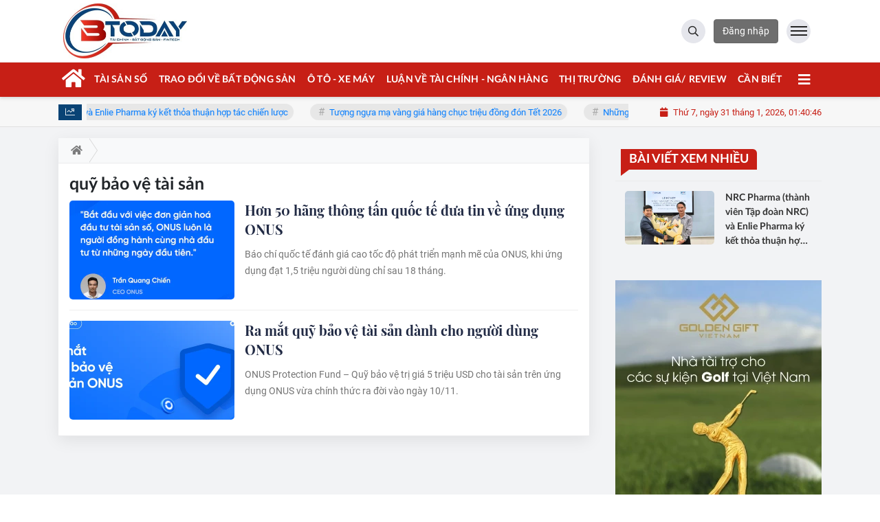

--- FILE ---
content_type: text/html; charset=UTF-8
request_url: https://btoday.vn/tag/quy-bao-ve-tai-san.html
body_size: 15956
content:
<!DOCTYPE html>
<html lang="vi" xmlns="http://www.w3.org/1999/xhtml">
   <head>
    <meta charset="utf-8"/>
    <meta http-equiv="X-UA-Compatible" content="IE=edge">
    <meta name="viewport" content="width=device-width, initial-scale=1.0, maximum-scale=1.0, user-scalable=0">
    <meta name="csrf-token" content="AWApMmzOSeUEmHRykCi6kmtadWnUnKSfJKAK7gFn">
    <link rel="icon" type="image/png" href="/uploads/images/setting/huyhoang/2022/11/09/icon-1667970978.jpg?ver=1695131098">
    <title>quỹ bảo vệ tài sản | Btoday – Thông tin tài chính, bất động sản, tài chính ngân hàng, công nghệ</title>
<meta name="description" content="Tin tức tài chính; Thời sự kinh tế; Thông tin doanh nghiệp; Nhịp sống kinh doanh; Chuyện thương trường">
<meta name="keywords" content="quỹ bảo vệ tài sản">
<meta name="robots" content="index,follow">
<meta name="revisit-after" content="1 days">
<link rel="canonical" href="https://btoday.vn/tag/quy-bao-ve-tai-san.html"/>
<link rel="alternate" hreflang="vi-vn" href="https://btoday.vn/tag/quy-bao-ve-tai-san.html"/>
<meta property="og:site_name" content="Btoday – Thông tin tài chính, bất động sản, tài chính ngân hàng, công nghệ" />
<meta property="og:type" content="website" />
<meta property="og:locale" content="vi_VN" />
<meta property="og:locale:alternate" content="vi_VN" />
<meta property="og:title" content="quỹ bảo vệ tài sản | Btoday – Thông tin tài chính, bất động sản, tài chính ngân hàng, công nghệ" />
<meta property="og:description" content="Tin tức tài chính; Thời sự kinh tế; Thông tin doanh nghiệp; Nhịp sống kinh doanh; Chuyện thương trường" />
<meta property="og:image" content="https://btoday.vn/uploads/files/nhatlinh/2021/12/23/onus-182416.png" />
<meta property="og:image:height" content="315" />
<meta property="og:image:width" content="600" />


<script type="application/ld+json">{"@context":"https:\/\/schema.org","@type":"WebPage","description":"Tin tức tài chính; Thời sự kinh tế; Thông tin doanh nghiệp; Nhịp sống kinh doanh; Chuyện thương trường","url":"Btoday – Thông tin tài chính, bất động sản, tài chính ngân hàng, công nghệ","image":"https:\/\/btoday.vn\/uploads\/images\/setting\/huyhoang\/2022\/11\/09\/chia-se-mxh-1667969226.jpg"}</script>
            <link href="/themes/tinhte/public/css/app.css?v=1695131098" rel="stylesheet" type="text/css" />

    <link href="/themes/tinhte/public/css/threads.css" rel="stylesheet" type="text/css"/>
    <link href="/themes/tinhte/public/css/detail.css?v=1695131098"
          rel="stylesheet" type="text/css"/>

        <style>
        :root {
            --color-primary: #C71F16;
            --color-secondary: #094375;
            --header-bg-color: #FFFFFF;
            --header-text-color: #242424;
            --menu-bg-color: #C71F16;
            --menu-text-color: #FFFFFF;
            --primary-font: Roboto, Arial, sans-serif;
            --heading-font: Lato, Arial, sans-serif;
            --post-title-font: Lato, Arial, sans-serif;
            --menu-font: Lato, Arial, sans-serif;
        }

        .count_cmt{
display:none !important;
}
@font-face {
  font-family: 'iCielBCCubano-Normal';
  src: url('/frontend/fonts/iCielBCCubano-Normal/iCielBCCubano-Normal.eot?#iefix') format('embedded-opentype'),  
  url('/frontend/fonts/iCielBCCubano-Normal/iCielBCCubano-Normal.otf')  format('opentype'),
       url('/frontend/fonts/iCielBCCubano-Normal/iCielBCCubano-Normal.woff') format('woff'), 
       url('/frontend/fonts/iCielBCCubano-Normal/iCielBCCubano-Normal.ttf')  format('truetype'), 
       url('/frontend/fonts/iCielBCCubano-Normal/iCielBCCubano-Normal.svg#iCielBCCubano-Normal') format('svg');
  font-weight: normal;
  font-style: normal;
}
@font-face{
    font-family:'PlayfairDisplayBold';
    font-style:normal;
    font-weight:600;
    src:url("/frontend/fonts/PlayfairDisplayBold/PlayfairDisplayBold.ttf") format("truetype");
    
}

.section-vedet .box-news-larger .content>.title>a , .group-links-timeline>li>h3 a{
    font-family: "PlayfairDisplayBold", Arial;
}
.article-detail .article-title, .item-news h3.title,.box-news>.content>.title>a, .style_img_left .content .title, .review-section .main-content .threads .box-news .title a, .moi_cap_nhat .box-news>.content>.title>a, .moi_cap_nhat .item-news .content>.title>a , .box-related .box-news.box-news-image-left .title , .box-article .tieudiem .box-news .title a , .box-other-articles .item-news .title a{
    font-family: "PlayfairDisplayBold", Arial;
}

.secondary-vedet .content>.title>a ,.box-news-larger .content>.title>a, .featured-news .box-news>.content>.title>a, .box-cate-featured .item-news.full-thumb .title-news a, .section-magazine .album-list .article-item .album-title>p {
    font-family: "PlayfairDisplayBold", Arial;
}

.topbar-body .header-top-right .group-search{
margin-top:0;
}

.topbar-body .header-top-right .search {
    width: 100%;
    float: left;
}

.box-navigation .title a, .box-navigation span{
font-size:18px;
}
.tin_mau_vang_box {
    background: #dfdfdf;
}

#tin_noi_bat_6 .box-news-larger .thumb-art {
    width: 100%;
}
#tin_noi_bat_6 .tnb_meta {
    width: 100%;
    position: absolute;
    bottom: 0;
    padding: 25px;
    padding-left: 20%;
    background-color: rgba(0, 0, 0, 0.5);
    transition: all .3s;
    color: #ffffff;
    z-index: 2;
}
#tin_noi_bat_6 .tnb_meta a,
#tin_noi_bat_6 .tnb_meta a:hover,
#tin_noi_bat_6 .tnb_meta a:focus{
 font-size: 38px;
    color: #ffffff !important;
 font-family: "UVN Giong Song";
font-weight: 700 !important;
}
.wrapper-topstory .box-news-larger {
    position: relative;
}

#header_3 .navbar-default a.link-home {
    background-image: url(/frontend/images/home.png?ver=3);
text-indent: -9999px;
background-position: -3px -3px;
}
.ndt-logo{
margin: 0 auto;
}
.ndt-logo img {
    display: block;
    text-align: left;
        float: left;
    margin: 0 auto;
}


.style_img_left .content .title {

    display: inline-block;
}
.breadcrumbs a {
    text-transform: uppercase;
}

.item-news-common p.meta-news {
    margin: 5px 0;
}


.mega-menu .category-name a {
    font-family: iCielBCCubano-Normal,sans-serif;
    font-weight: 400;
    color: var(--color-secondary);
    font-size: 18px;
}
.widget-area .widget .box-title .title a {
    font-weight: 400;
}
.widget-area .widget .box-title .title {
    font-family: iCielBCCubano-Normal,Helvetica,Arial;
    font-weight: 400;
}
.header-top-right .news_hot_item {
    background-color: #00a751;
}

.header-top-right .news-new-item {
    background-color: #ed1d24;
}


.article-detail .article-content img {
        margin: 0 auto;
}

.title_button a{
    width: 135px;
}
.infographic .video-mask {
    display:none;
}
.woodmart-info-box .info-box-content label {
    font-weight:400
}
.menu_footer .menus>li>a {
    font-weight: 400 !important;
    font-size: 14px;
    text-transform: uppercase;
    font-family: iCielBCCubano-Normal,sans-serif;
}

.horizontal-megamenu > .menu-item > .menu-link .nav-link-text {
    font-size:13px;
}

.title-box-category , .block-title a,.widget  .widget-title{
    color: var(--color-primary);
}
.topbar_threadhot label {
        background: var(--color-secondary) !important;
    border-left: 5px solid var(--color-secondary);
}
.box-quote .image-wrapper{
    display:none
}
.box-quote .box-news:after {
    content:"\f10e";
    font-family:'FontAwesome';
    color:#c5c5c5;
    position: absolute;
    bottom: -15px;
    right: 0;
}
.box-quote .box-news
{    margin-bottom: 15px;
    padding-bottom: 10px;
    
}
.box-quote .box-news:before {
    content:"";
    width:90%;
    height:1px;
        background: #c5c5c5;
    display: block;
    position: absolute;
    bottom: -5px;
    left: 0;
    
}
.content-box-category .box-news {
    border-bottom: none;
}
@media screen and (min-width: 960px){
   .inner-section-video:before {
    left:0;
    right:0
   }
   .inner-section-video {
           padding: 0 15px;
   }
   .box-scroll-video {
       padding-right:0
   }
}
.box-scroll-video .meta-news {
    display:none
}

.poll-question {
    color: var(--color-primary);
    font-weight: bold;
}
.widget-comment-list .post-name {
    color: var(--color-primary);
}
.image-wrapper .cat {
    top: auto;
    bottom: 10px;
}
.section_video .subcate-children a {
    color:#fff
}
.site-header__tool .utilities li span {
    text-transform: uppercase;
    font-family: iCielBCCubano-Normal,sans-serif;
}
.section_video.video-type-2 .tin_video_index {
    background: #d8d8d8;
}
.section_video.video-type-2 .tin_video_index a {
    color: #222!important;
}
.group-links-groups {
    display: block;
    overflow: hidden;
    height: 520px;
}
.group-links-timeline>li>h3 {
    float: left;
    display: block;
    width: 100%;
    color: #000;
    padding-bottom: 5px;
    padding-top: 4px;
}
.group-links-timeline>li>h3 a {
    font-size: 15px;
    line-height: 1.4;
    text-align: left;
    font-weight: 400;
    vertical-align: middle;
    display: table-cell;
    color: #474747;
}
.group-links-timeline>li>h3 a:before {
    content: "";
    width: 6px;
    height: 6px;
    background: #000;
    border-radius: 50%;
    display: inline-block;
    margin-right: 5px;
}
.group-links-timeline>li>h3 a:hover {
    color: var(--color-primary);
}
.item-news .content .title>a:hover, .item-news .content .title>a:visited, .news-box-color .sub-news-cate .item a {
    color: var(--color-primary);
}
.news-box.has-background>.content {
    padding: 15px;
    background: var(--color-primary);
}

.tin_video_index {
    background-color: #fc8d29;
    padding: 0 15px;
}
.most_viewed .number-top-view {
        background: #ec2828;
}
.subcate-children a {
    color:var(--color-primary);
}
.horizontal-megamenu > .menu-item > .menu-link .nav-link-text {
    font-size: 14px;
}
.block-9 .title-box-category .inner-title{
     color:var(--color-primary);
}

.meta-news .time-public {
    display:none;
}
.multimedia-plus.multimedia-mobile {
    overflow:hidden;
}
.emagazine-detail .block-15 {
    display:none;
}
.co-hoi .td-subcat-filter {
    bottom:0;
    background:#fff
}
.co-hoi .box-news .title a {
    font-weight:normal;
}
.emagazine-detail .co-hoi{
    display:none;
}
.mobile-nav #magazine {
    fill: #eca45e;
}
.header-type-3.bg-white .header-wrap-inner .header-bottom-row {
    background: #fff;
    border-top: 1px solid #eee;
}
.photo-contest .before-footer{
    display:none;
}
@media screen and (min-width: 1110px){
    .k14-sp-wrapper .sp-body-content .sp-detail {
    padding: 15px 80px;
}
}

@media (max-width:767px){
    .title-box-category .sub-cate, .td-subcat-filter .td-subcat-list .td-subcat-item {
            font-family: Arial;
            color:#000
    }
    
   .news-box.has-background>.content {
       background: transparent;
   }
}
.box-cate-featured .item-news.full-thumb p.meta-news {
    margin-top: 10px;
    margin-bottom: 0;
    margin-bottom: 10px;
    display: block;
   }
.nav-contest {
    display: flex;
    flex-wrap: wrap;
    margin-bottom: 15px;
}
.nav-contest li.nav-contest-item {
    flex: 0 0 16.66667%;
    max-width: 16.66667%;
    padding: 0 5px;
    margin-bottom:10px;
}
.nav-contest .nav-contest-item a {
    background: #FFFFFF;
    border: 1px solid #dddfe2;
    border-radius: 4px;
    display: block;
    box-shadow: 0 0 3px #eee;
    text-align:center;
    padding:5px;
}
.nav-contest .nav-contest-item a img{
        height: 75px;
    width: auto;
    display: block;
    text-align: center;
    margin: 0 auto;
}
.nav-contest .nav-contest-item a .nav-link-text{
        font-size: 13px;
    padding: 5px;
    display: block;
    font-family: iCielBCCubano-Normal,sans-serif;
    color: #2e8984;
}
.nav-contest .nav-contest-item a:hover {
        box-shadow: 0 0 5px #eee;
            background: rgb(251 141 43);
    color: #fff;
}
.nav-contest .nav-contest-item a:hover .nav-link-text {
     color: #fff;
}
.photo-contest .btn-primary {
    color: #fff;
    background-color: #2e8984;
    border-color: #308887;
}
.photo-contest .btn-primary:hover {
    color: #fff;
    background-color: var(--color-primary);
    border-color: var(--color-primary);
}
.header-type-5.bg-white .header-wrap-inner .header-bottom-row .horizontal-megamenu>.menu-item>.menu-link .nav-link-text {
    color: #318784;
}
.photo-contest .login-form-side .widget-heading {
    background: #2e8984;
    height: 75px;
    position: relative;
}
.photo-contest .webnew-form-login button[type=submit] {
    background-color: #2e8984;
}
.photo-contest .desktop-side-nav .site-mobile-menu>li>a {
    background: #2e8984;
}
.photo-contest .timestemp ,.photo-contest .page-title {
        color: #2e8984;
}
.photo-contest .page-title {
    font-family: iCielBCCubano-Normal,sans-serif;
    font-weight: normal;
}
.thread-editor {
    background: #fff2e6;
}
.photo-contest .title-box-category {
    color: #2e8984;
    font-weight: 400;
}
.photo-contest .block-partners .partners-wrapper {
    overflow: hidden;
    padding: 15px 0;
    border-bottom: 2px solid #2e8984;
    border-top: 2px solid #2e8984;
}
.photo-contest .home_topbar {
    display:none;
}
.photo-contest .footer-description h4{
        font-family: iCielBCCubano-Normal,sans-serif;
}
.photo-contest th {
    background-color: #2e8984;
}
.photo-contest .mobile-nav-icon, .photo-contest .burger-menu, .photo-contest .show-search-form {
    display:none !important;
}
.header-type-3 .header-wrap-inner .header-top-row .general-header-inner{
    min-height:60px;
}
footer.footer-contest .footer_top p {
    font-weight: bold;
}
table.text-center td {
    text-align:left;
}
footer.footer-type-2 .footer_bottom a {
    font-size: 12px;
    font-family: Arial,sans-serif;
}
.title-box-category a:hover {
    color: #4cabaf;
}
.page-login .before-footer .block-15, .page-register .before-footer .block-15 {
    display:none;
}
.logo-footer.logo__company img {
    max-height:80px !important;
}
.article-detail .sapo {
    text-align: justify;
}
.info-box-wrapper .item {
    padding: 10px 0;
}
.info-box-wrapper .item:hover {
    background: #fff;
}
.info-box-wrapper .item:hover .info-box-content label , .info-box-wrapper .item:hover .info-box-icon{
    color: var(--color-primary);
}
.info-box-wrapper .item:hover svg path {
    fill: var(--color-primary);
}
.info-box-wrapper .item:hover .icon_menu .style_icon.white-line, .info-box-wrapper .item:hover .icon_menu .style_icon.white-line:after, .info-box-wrapper .item:hover .icon_menu .style_icon.white-line:before {
    background: var(--color-primary);
       
}
.info-box-wrapper .item .icon_menu .style_icon.white-line {
     transition: none;
}
.social_icons {
    display:none !important;
}
.footer_top_1 .col-md-5 > span{
    display:none !important;
}
.mobile-nav .close-mmenu {
    display:none;
}
.top-header-ads {
    z-index:3;
    position:relative;
}
.desktop-side-nav .separator{
    display:none;
}
body.is_mobile.side-menu-open {
    overflow:hidden;
}
.section_video.video-type-2 .tin_video_index .parent-cate a {
    color: #eda44c!important;
}
body:not(.photo-contest) .block-partners{
    display:none;
}
.meta-news, .box-cate-featured-vertical.no-thumb .sub-news-cate .item .meta-news {
    display:none;
}

.block-10.multimedia-mobile {
    background: #edb352;
    margin-bottom: 15px;
}
#call-to-action {
    background: #686868;
}

.desktop-side-nav .close-mmenu {
    display:none;
}
#call-to-action .icon-box-wrapper .icon-box-icon .elementor-icon {
    font-size:30px;
}
#call-to-action .icon-box-wrapper .icon-box-content .icon-box-title {
    font-size: 17px;
    text-transform: uppercase;
}
.side-menu-open {
    overflow:hidden;
}
.desktop-side-nav.slide-from-left {
    height: calc(100vh - 40px);
}
.desktop-side-nav .channels-menu li {
    width: 100%;
    /* height: 38px; */
    line-height: 38px;
    border-radius: 5px;
    border: thin solid #e9eaee;
    background-color: #fff;
    color: #6c6e70;
    margin-bottom: 15px;
    overflow: hidden;
}
.desktop-side-nav .channels-menu{
    justify-content: space-between;
    align-items: stretch;
    flex-wrap: wrap;
    display:block !important;
}
.desktop-side-nav::-webkit-scrollbar {
    width: 8px;
    height: 8px;
    margin: 0;
    padding: 0;
    border-radius: 10px;
    background-color: hsla(0,0%,100%,.13);
}
.desktop-side-nav::-webkit-scrollbar-thumb {
    border-radius: 10px;
    background-color: hsl(38deg 82% 61% / 80%);
}
.section_video.video-type-2 .tin_video_index .box-news-larger .content .title a:hover {
    color: var(--color-primary) !important;
}
body:not(.is_mobile) .block-10.blogvideo2widget .title-box-category .inner-title {
    color: var(--color-primary);
}
body:not(.is_mobile) .block-10.blogvideo2widget .title-box-category .inner-title:before {
    background: var(--color-primary);
}
.article-detail .article-content p {
    font-family: Arial, sans-serif;
}
.review-section .foru-containers {
    display: flex;
    flex-direction: column;
    background-image: linear-gradient(90deg,var(--color-primary),#f33a25);
    border-bottom-right-radius: 6px;
    border-bottom-left-radius: 6px;
    border-top: 5px solid #fcb040;
}
.review-section .parent-cate {
    background-image: linear-gradient(90deg,#aa0f0a,#f33a25);
}
.review-section .parent-cate:after {
    border-top: 50px solid #f33a25;
}
.login-side-opener .btn {
        background: #6e6e6e;
    border-color: #666;
}
.video .box-cate-featured-vertical.no-thumb .sub-news-cate .item:before {
    content: "\f144";
    width: 0;
    height: 0;
    font-size: 18px;
    background-color: transparent;
    position: absolute;
    left: 0;
    top: 50%;
    margin-top: -13px;
    font-family:"Font Awesome\ 5 Pro";
        color: #383636;
}
.video.emagazine .box-cate-featured-vertical.no-thumb .sub-news-cate .item:before {
    content: "\f302";
}
.video.infographic .box-cate-featured-vertical.no-thumb .sub-news-cate .item:before {
    content: "\f05a";
}
.video .box-cate-featured-vertical.no-thumb .sub-news-cate .item {
    padding: 10px 0 10px 25px;
}
.video .box-cate-featured-vertical.no-thumb .sub-news-cate .item a {
    height:auto;
}
.video {
        background-color: #f4f6fa;
    padding: 15px;
}
.video .title a, .video .sub-news-cate .item a {
    color: #383636;
}
.news-box-color .full-thumb .cat {
    font-size:22px;
    text-transform: uppercase;
}
.title-box-category .inner-title, .widget-title .inner-title, .widget .box-title .main-title, .widget .box-title h6, .widget .widget-title .main-title, .widget .widget-title h6 {
    text-transform:uppercase;;
}
footer.footer-type-2 .footer_bottom p {
    margin-bottom: 0;
    font-size: 13px;
    font-style: italic;
}
.video .news-box-footer {
    display:none;
}
.header-type-3 .header-wrap-inner .header-top-row .header-logo {
    max-height: 90px;
}
.header-wrap-inner.sticky .header-logo, .header-wrap-inner.sticky .header-logo svg {
    height: 60px;
}
@media (min-width:1199px){
  .col-medium {
    width: 700px;
  }
  .col-small {
    width: calc(100% - 700px);
  }
}
@media screen and (max-width: 991px){
    .side-menu-open.is_mobile .header-wrap {
    z-index: 3;
    }
}

@media screen and (min-width:767px){
    .thread-editor {
    padding: 15px;
    margin-bottom: 22px;
    border-radius: 6px;
}
    .question-comment-row .col-comments {
        padding-right:5px;
    }
    .question-comment-row .col-polls {
        padding-left:5px;
    }
    .moi_cap_nhat .style_img_left .image-wrapper {
        width: 30%;
    }
    .moi_cap_nhat .style_img_left .content {
        width: 70%;
    }
    .moi_cap_nhat .style_img_left .content .description {
    display: -webkit-box;
    -webkit-line-clamp: 2;
    -webkit-box-orient: vertical;
    overflow: hidden;
    text-overflow: ellipsis;
    }
    
}
@media screen and (max-width:767px){
    .nav-contest li.nav-contest-item {
        flex: 0 0 33.3333%;
        max-width: 33.3333%;
    }
}

@media screen and (max-width:480px){
    
    .block-18 .description, .vedet-mobile-type-2 .description {
        display:none;
    }
    .nav-contest li.nav-contest-item {
        flex: 0 0 50%;
        max-width: 50%;
    }
    #call-to-action .icon-box-wrapper .icon-box-content {
    flex-grow: 0;
    }
    #call-to-action .icon-box-wrapper .icon-box-content .icon-box-title {
    font-size: 11px;
    }
    #call-to-action .icon-box-wrapper .icon-box-icon .elementor-icon {
    font-size: 20px;
    }
    #call-to-action .btn-action {
    min-width: auto;
    font-size: 10px;
        padding: 5px 8px;
   }
   #call-to-action .row{
       flex-wrap: nowrap;
   }
   #call-to-action .action-col-left {
    flex: 0 0 60%;
   }
   #call-to-action .action-col-right .btn-action {
    margin-top: 0;
}
}    </style>
    <script>
        var WN_Data = {
            app_url: "https://btoday.vn",
            prefix_url: "",
            full_url: "https://btoday.vn",
            locale: "vi",
            user_id: null,
            user: null,
            session_id: "bIUSVvlR11tpkLXjem3z7ECx7nkXPYSmB4nDN0C1"        };

    </script>
    
            <!-- Google tag (gtag.js) -->
<script async src="https://www.googletagmanager.com/gtag/js?id=UA-196229960-1"></script>
<script>
  window.dataLayer = window.dataLayer || [];
  function gtag(){dataLayer.push(arguments);}
  gtag('js', new Date());

  gtag('config', 'UA-196229960-1');
</script>        </head>
   <body class="threads tags page-bg-grey " >
      <div id="app">
         <div class="no-margin-ads">
                  </div>
         <header class="header-wrap header-type-5 header-type-3 ">
    <form id="logout-form" action="https://btoday.vn/logout" method="POST" style="display: none;">
        <input type="hidden" name="_token" value="AWApMmzOSeUEmHRykCi6kmtadWnUnKSfJKAK7gFn">
    </form>
    <div class="header-wrap-inner">
                <div class="header-top-row" >
            <div class="container">
                <div class="row flex-row flex-nowrap justify-content-between general-header-inner">
                    <div class="header-column-left whb-column whb-visible-lg">
                        <a href="/" class="header-logo" style="max-width: 210px;">
                            <img src="/uploads/images/setting/huyhoang/2022/11/09/logo-chinh-1667969317.jpg?ver=1695131098" alt="">
                        </a>
                    </div>

                    <div class="whb-column header-col-center whb-visible-lg">

                    </div>

                    <div class="header-column-right whb-column whb-visible-lg">
                        <div class="info-box-wrapper site-header__tool">
                            <div class="woodmart-info-box cursor-pointer text-center show-search-form">
                                    <div class="box-icon-wrapper  box-with-icon box-icon-simple">
                                        <div class="info-box-icon">
                                            <i class="far fa-search"></i>
                                        </div>
                                    </div>

                                    <div class="tdb-drop-down-search" aria-labelledby="td-header-search-button">
                                        <div class="tdb-drop-down-search-inner">
                                            <form method="get" class="tdb-search-form" action="https://btoday.vn/tim-kiem.html">
                                                <div class="tdb-search-form-inner">
                                                    <input class="tdb-head-search-form-input" type="text" value=""
                                                        name="keyword" placeholder="Tìm kiếm..." autocomplete="off">
                                                    <button class="wpb_button wpb_btn-inverse btn tdb-head-search-form-btn"
                                                            type="submit">
                                                        <span>Tìm kiếm</span>
                                                    </button>
                                                </div>
                                            </form>
                                            <div class="tdb-aj-search"></div>
                                        </div>
                                    </div>
                            </div>
                                                                                            <div class="woodmart-info-box with-label cursor-pointer text-center login-side-opener">
                                    <a href="https://btoday.vn/login" class="blue-switch btn btn-primary btn-md">Đăng
                                                    nhập</a>
                                    </div>

                                                                                        <div class="item cursor-pointer text-center burger-menu">
                                                                <a href="https://btoday.vn/forums" class="woodmart-info-box">
                                    <div class="box-icon-wrapper  box-with-icon box-icon-simple">
                                        <div class="info-box-icon">
                                            <div class="mobile-nav-icon">
                                                <div class="icon_menu"><span class="style_icon"></span></div>
                                            </div>
                                        </div>
                                    </div>
                                </a>
                                                            </div>
                        </div>
                    </div>
                    <div class="whb-column mobile-left whb-hidden-lg">
                        <div class="mobile-logo">

                            <a href="/" class="header-logo">
                                                                    <img src="/uploads/images/setting/huyhoang/2022/11/09/logo-chinh-1667969218.jpg?ver=1695131098" alt="" height="50">
                                                            </a>


                        </div>
                    </div>
                    
                    <div class="whb-column mobile-right whb-hidden-lg">
                        <div class="woodmart-info-box cursor-pointer text-center hotline">
                            <div class="box-icon-wrapper  box-with-icon box-icon-simple">
                                <a href="tel:0934.666.089" class="info-box-icon">
                                    <i class="fal fa-phone"></i>
                                </a>
                            </div>

                        </div>
                        <div class="woodmart-info-box cursor-pointer text-center show-search-form">
                            <div class="box-icon-wrapper  box-with-icon box-icon-simple">
                                <div class="info-box-icon">
                                    <i class="fal fa-search"></i>
                                </div>
                            </div>
                            <div class="tdb-drop-down-search" aria-labelledby="td-header-search-button">
                                <div class="tdb-drop-down-search-inner">
                                    <form method="get" class="tdb-search-form" action="https://btoday.vn/tim-kiem.html">
                                        <div class="tdb-search-form-inner">
                                            <input class="tdb-head-search-form-input" type="text" value=""
                                                   name="keyword" placeholder="Tìm kiếm..." autocomplete="off">
                                            <button class="wpb_button wpb_btn-inverse btn tdb-head-search-form-btn"
                                                    type="submit">
                                                <span>Tìm kiếm</span>
                                            </button>
                                        </div>
                                    </form>
                                    <div class="tdb-aj-search"></div>
                                </div>
                            </div>
                        </div>
                                                    <div class="woodmart-info-box cursor-pointer text-center">
                                <div class="box-icon-wrapper  box-with-icon box-icon-simple">
                                    <a rel="nofollow" href="https://btoday.vn/login" class="info-box-icon">
                                        <i class="fal fa-user"></i>
                                    </a>
                                </div>

                            </div>
                                                                        <a href="https://btoday.vn/forums" class="mobile-nav-icon">
                            <div class="icon_menu"><span class="style_icon"></span></div>
                        </a>
                                            </div>
                </div>
            </div>
        </div>
                <div class="header-bottom-row whb-visible-lg">
            <div class="container">
                <div class="row">
                    <nav class="navbar navbar-expand-sm navbar-expand-full">
                        <ul class="navbar-nav menu-container horizontal-megamenu">
                            <li class="menu-item is_home hidden-xs">
                                <a href="https://btoday.vn" class="menu-link link-home">
                                    <span class="nav-link-text"><i class="fa fa-home" aria-hidden="true"></i></span>
                                </a>
                            </li>
                                                            <li class="menu-item ">
                                    <a class="menu-link" href="https://btoday.vn/c/tai-san-so" title="TÀI SẢN SỐ"

                                       data-link="https://btoday.vn/c/tai-san-so"
                                        >
                                        <span class="nav-link-text">TÀI SẢN SỐ</span>
                                    </a>
                                                                    </li>
                                                            <li class="menu-item ">
                                    <a class="menu-link" href="https://btoday.vn/c/trao-doi-ve-bat-dong-san" title="TRAO ĐỔI VỀ BẤT ĐỘNG SẢN"

                                       data-link="https://btoday.vn/c/trao-doi-ve-bat-dong-san"
                                        >
                                        <span class="nav-link-text">TRAO ĐỔI VỀ BẤT ĐỘNG SẢN</span>
                                    </a>
                                                                            <ul class="sub-menu" role="menu">
            <li>
            <a href="https://btoday.vn/c/tin-tuc" title="Tin tức"

										   data-link="https://btoday.vn/c/tin-tuc"
												>
                Tin tức
            </a>

                    </li>
            <li>
            <a href="https://btoday.vn/c/du-an" title="Dự án"

										   data-link="https://btoday.vn/c/du-an"
												>
                Dự án
            </a>

                    </li>
    </ul>
                                                                    </li>
                                                            <li class="menu-item ">
                                    <a class="menu-link" href="https://btoday.vn/c/oto--xe-may" title="Ô TÔ - XE MÁY"

                                       data-link="https://btoday.vn/c/oto--xe-may"
                                        >
                                        <span class="nav-link-text">Ô TÔ - XE MÁY</span>
                                    </a>
                                                                    </li>
                                                            <li class="menu-item ">
                                    <a class="menu-link" href="https://btoday.vn/c/tai-chinh-ngan-hang" title="LUẬN VỀ TÀI CHÍNH - NGÂN HÀNG"

                                       data-link="https://btoday.vn/c/tai-chinh-ngan-hang"
                                        >
                                        <span class="nav-link-text">LUẬN VỀ TÀI CHÍNH - NGÂN HÀNG</span>
                                    </a>
                                                                            <ul class="sub-menu" role="menu">
            <li>
            <a href="https://btoday.vn/c/trong-nuoc" title="Trong nước"

										   data-link="https://btoday.vn/c/trong-nuoc"
												>
                Trong nước
            </a>

                    </li>
            <li>
            <a href="https://btoday.vn/c/quoc-te" title="Quốc tế"

										   data-link="https://btoday.vn/c/quoc-te"
												>
                Quốc tế
            </a>

                    </li>
    </ul>
                                                                    </li>
                                                            <li class="menu-item ">
                                    <a class="menu-link" href="https://btoday.vn/c/thi-truong" title="THỊ TRƯỜNG"

                                       data-link="https://btoday.vn/c/thi-truong"
                                        >
                                        <span class="nav-link-text">THỊ TRƯỜNG</span>
                                    </a>
                                                                    </li>
                                                            <li class="menu-item ">
                                    <a class="menu-link" href="https://btoday.vn/c/danh-gia-review" title="ĐÁNH GIÁ/ REVIEW"

                                       data-link="https://btoday.vn/c/danh-gia-review"
                                        >
                                        <span class="nav-link-text">ĐÁNH GIÁ/ REVIEW</span>
                                    </a>
                                                                    </li>
                                                            <li class="menu-item ">
                                    <a class="menu-link" href="https://btoday.vn/c/can-biet" title="CẦN BIẾT"

                                       data-link="https://btoday.vn/c/can-biet"
                                        >
                                        <span class="nav-link-text">CẦN BIẾT</span>
                                    </a>
                                                                    </li>
                                                                                    <li class="menu-item menu-more">

                                    <a href="javascript:void(0);" data-toggle="dropdown"  class="menu-link woodmart-info-box">
                                    <div class="box-icon-wrapper  box-with-icon box-icon-simple">
                                        <span  class="info-box-icon">
                                            <i class="fas fa-bars"></i>
                                        </span>
                                    </div>
                                    </a>

                                    <div class="dropdown-menu dropdown-fullwidth category-popup" aria-labelledby="dropdownMenuButton">
                                                                                                                        <div class="channels-menu">
                                            <a href="https://btoday.vn/video" title="Video">
                                                <span class="mr-5 d-flex">
                                                    <svg
                                                        xmlns="http://www.w3.org/2000/svg" width="24" height="24" viewBox="0 0 24 24">
                                                        <g id="Group_1919" data-name="Group_1919" transform="translate(-27 -602)">
                                                            <rect id="Rectangle_1674" data-name="Rectangle_1674" width="24" height="24" transform="translate(27 602)" fill="#e8e8e8" opacity="0"></rect>
                                                            <path id="play" data-name="play" d="M10.109,20.218A10.109,10.109,0,0,1,2.96,2.96a10.109,10.109,0,0,1,14.3,14.3,10.043,10.043,0,0,1-7.148,2.961Zm0-18.639a8.53,8.53,0,1,0,8.53,8.53A8.54,8.54,0,0,0,10.109,1.579ZM7.068,15.119V5.17l8.01,5Zm1.58-7.1v4.268l3.437-2.124Zm0,0" transform="translate(29 604.001)" fill="#008837"></path>
                                                        </g>
                                                    </svg>
                                                </span>
                                                <span>Video</span>
                                            </a>
                                                                                        <a href="https://btoday.vn/photo" title="Ảnh">
                                                <span class="mr-5 d-flex">
                                                    <svg
                                                        xmlns="http://www.w3.org/2000/svg" width="24" height="24" viewBox="0 0 24 24">
                                                        <g id="Group_1920" data-name="Group_1920" transform="translate(-202 -602)">
                                                            <rect id="Rectangle_1675" data-name="Rectangle_1675" width="24" height="24" transform="translate(202 602)" fill="#e8e8e8" opacity="0"></rect>
                                                            <g id="picture" transform="translate(205.163 570.199)">
                                                                <g id="Group_1562" data-name="Group_1562" transform="translate(0 35.801)">
                                                                    <g id="Group_1561" data-name="Group_1561" transform="translate(0 0)">
                                                                        <path id="Path_741" data-name="Path_741" d="M16.08,35.8H2.137A2.139,2.139,0,0,0,0,37.938v11.4a2.139,2.139,0,0,0,2.137,2.137H16.08a2.139,2.139,0,0,0,2.137-2.137v-11.4A2.139,2.139,0,0,0,16.08,35.8Zm.712,13.533a.713.713,0,0,1-.712.712H2.137a.713.713,0,0,1-.712-.712V45.85l3.036-4.437L5.886,43.2l-3.6,5.177,1.169.814,4.409-6.338,4.661,6.059h4.268Zm0-1.852H13.226l-5.42-7.046-1.071,1.54L4.371,39.021,1.425,43.328v-5.39a.713.713,0,0,1,.712-.712H16.08a.713.713,0,0,1,.712.712Z" transform="translate(0 -35.801)" fill="#008837"></path>
                                                                    </g>
                                                                </g>
                                                                <g id="Group_1564" data-name="Group_1564" transform="translate(11.308 38.365)">
                                                                    <g id="Group_1563" data-name="Group_1563" transform="translate(0 0)">
                                                                        <path id="Path_742" data-name="Path_742" d="M319.962,107.866A2.137,2.137,0,1,0,322.1,110,2.139,2.139,0,0,0,319.962,107.866Zm0,2.849a.712.712,0,1,1,.712-.712A.713.713,0,0,1,319.962,110.715Z" transform="translate(-317.825 -107.866)" fill="#008837"></path>
                                                                    </g>
                                                                </g>
                                                            </g>
                                                        </g>
                                                    </svg>
                                                </span>
                                                <span>ẢNh</span>
                                            </a>
                                                                                                                                    <a href="https://btoday.vn/infographic" title="Infographic">
                                                <span class="mr-5 d-flex">
                                                    <svg
                                                        xmlns="http://www.w3.org/2000/svg" width="24" height="24" viewBox="0 0 24 24">
                                                        <g id="Group_1921" data-name="Group_1921" transform="translate(-27 -655)">
                                                            <rect id="Rectangle_1676" data-name="Rectangle_1676" width="24" height="24" transform="translate(27 655)" fill="#e8e8e8" opacity="0"></rect>
                                                            <g id="pie-chart" transform="translate(29.429 658)">
                                                                <g id="Group_1565" data-name="Group_1565">
                                                                    <path id="Path_743" data-name="Path_743" d="M15.939,2.735a9.337,9.337,0,0,0-13.2,13.2,9.337,9.337,0,0,0,13.2-13.2ZM17.192,8.73l-3.715,3.715-1.033-1.033L16.86,7A7.825,7.825,0,0,1,17.192,8.73Zm-.949-3.18L11.412,10.38,10.354,9.323l5.029-5.029A7.91,7.91,0,0,1,16.243,5.549ZM10.066,1.493a7.826,7.826,0,0,1,1.6.316L10.066,3.4Zm0,3.974L13.11,2.423a7.909,7.909,0,0,1,1.239.841L10.066,7.547ZM9.337,17.215A7.878,7.878,0,0,1,8.607,1.493V9.639L14.365,15.4A7.842,7.842,0,0,1,9.337,17.215Zm6.06-2.85-.889-.889,2.544-2.544A7.855,7.855,0,0,1,15.4,14.365Z" fill="#008837"></path>
                                                                </g>
                                                            </g>
                                                        </g>
                                                    </svg>
                                                </span>
                                                <span>Infographic</span>
                                            </a>
                                                                                                                                    <a href="https://btoday.vn/emagazine" title="eMagazine">
                                                <span class="mr-5 d-flex">
                                                    <svg
                                                        xmlns="http://www.w3.org/2000/svg" width="24" height="24" viewBox="0 0 24 24">
                                                        <g id="Group_1922" data-name="Group_1922" transform="translate(-202 -655)">
                                                            <rect id="Rectangle_1677" data-name="Rectangle_1677" width="24" height="24" transform="translate(202 655)" fill="#e8e8e8" opacity="0"></rect>
                                                            <path id="magazine" d="M12.951,2.969V2.6a2.6,2.6,0,0,0-2.6-2.6H8.5V1.484H2.227A2.229,2.229,0,0,0,0,3.711V16.773A2.229,2.229,0,0,0,2.227,19H15.92V2.969Zm1.484,1.484V14.547H12.7a2.577,2.577,0,0,0,.247-.965h0V4.453ZM9.982,1.484h.371A1.114,1.114,0,0,1,11.467,2.6v8.489a2.581,2.581,0,0,0-1.113-.251H9.982ZM2.227,2.969H8.5V12.32h1.855a1.113,1.113,0,0,1,0,2.227H2.227a2.214,2.214,0,0,0-.742.128V3.711a.743.743,0,0,1,.742-.742Zm0,14.547a.742.742,0,0,1,0-1.484H14.436v1.484Zm0,0" transform="translate(206 658)" fill="#008837"></path>
                                                        </g>
                                                    </svg>
                                                </span>
                                                <span>eMagazine</span>
                                            </a>
                                                                                    </div>
                                                                            </div>


                            </li>
                                                    </ul>
                    </nav>
                </div>
            </div>
        </div>
            </div>

</header>
<div class="home_topbar">
    <div class="container">

        <div class="topbar-body">
            <div class="row">
                <div class="topbar_threadhot col-lg-9 col-12">
                    <div id="widget-ticker">
                                                    <label class="f-rbs"><i class="fal fa-chart-line" aria-hidden="true"></i></label>
                            <ul id="hashtag-trending" class="timeline">
                                                                <div class="has-marquee">
                                                                                                    <li class="hash-tag-item">
                                        <a href="https://btoday.vn/nrc-pharma-thanh-vien-tap-doan-nrc-va-enlie-pharma-ky-ket-thoa-thuan-hop-tac-chien-luoc-a21870.html" title="NRC Pharma (thành viên Tập đoàn NRC) và Enlie Pharma ký kết thỏa thuận hợp tác chiến lược">
                                            NRC Pharma (thành viên Tập đoàn NRC) và Enlie Pharma ký kết thỏa thuận hợp tác chiến lược
                                        </a>
                                    </li>
                                                                    <li class="hash-tag-item">
                                        <a href="https://btoday.vn/tuong-ngua-ma-vang-gia-hang-chuc-trieu-dong-don-tet-2026-a21715.html" title="Tượng ngựa mạ vàng giá hàng chục triệu đồng đón Tết 2026">
                                            Tượng ngựa mạ vàng giá hàng chục triệu đồng đón Tết 2026
                                        </a>
                                    </li>
                                                                    <li class="hash-tag-item">
                                        <a href="https://btoday.vn/nhung-rui-ro-nao-duoc-nhnn-canh-bao-tai-bac-a-binh-duong-sau-thanh-tra-a21635.html" title="Những rủi ro nào được NHNN cảnh báo tại ngân hàng Bắc Á - chi nhánh Bình Dương sau thanh tra?">
                                            Những rủi ro nào được NHNN cảnh báo tại ngân hàng Bắc Á - chi nhánh Bình Dương sau thanh tra?
                                        </a>
                                    </li>
                                                                    <li class="hash-tag-item">
                                        <a href="https://btoday.vn/dieu-gi-tao-nen-su-khac-biet-cua-clb-doanh-nhan-dau-tu-a21618.html" title="Điều gì tạo nên sự khác biệt của CLB Doanh nhân Đầu tư?">
                                            Điều gì tạo nên sự khác biệt của CLB Doanh nhân Đầu tư?
                                        </a>
                                    </li>
                                                                    <li class="hash-tag-item">
                                        <a href="https://btoday.vn/ra-mat-hoi-doanh-nghiep-phuong-tan-son-hoa-tphcm-a20659.html" title="Ra mắt Hội Doanh nghiệp phường Tân Sơn Hoà TP.HCM">
                                            Ra mắt Hội Doanh nghiệp phường Tân Sơn Hoà TP.HCM
                                        </a>
                                    </li>
                                                                    <li class="hash-tag-item">
                                        <a href="https://btoday.vn/san-pham-marial-cua-tri-khang-pharma-bi-so-y-te-thu-hoi-so-cong-bo-van-ngang-nhien-luu-hanh-ai-chiu-trach-nhiem-giam-sat-a20108.html" title="Sản phẩm Marial của Trí Khang Pharma bị Sở Y tế thu hồi số công bố vẫn ngang nhiên lưu hành: Ai chịu trách nhiệm giám sát?">
                                            Sản phẩm Marial của Trí Khang Pharma bị Sở Y tế thu hồi số công bố vẫn ngang nhiên lưu hành: Ai chịu trách nhiệm giám sát?
                                        </a>
                                    </li>
                                                                                                </div>
                                                            </ul>
                                            </div>
                </div>
                <div class="col-lg-3 col-12 d-flex align-items-center">
                                        <div class="timestemp">
                        <i class="fa fa-calendar" aria-hidden="true"></i>  <div id="clock" class="smallfont" style="margin-left:5px;">Thứ 6, ngày 16 tháng 8, 2019, 8:36:21 Chiều</div>
                    </div>
                                    </div>
            </div>
        </div>
    </div>
</div>
<div class="clearfix"></div>
<div class="container">
    <div class="no-margin-ads">
            </div>
</div>
         <div class="py-3 section-content">
            <div class="promotion-sticky pc-sticky-left">
                           </div>
            <div class="wraper-content">
               <section class="main">
               <div class="container">
                  <div class="row">
                     <div class="col col-main col-xl-9 order-xl-1 col-lg-9 order-lg-1 col-md-12 col-sm-12 col-12" data-sticky-container>
                         <div class="box shadow-sm bg-white mb-3 osahan-share-post page_tag">
        <div class="bg-light border-bottom mb-0">
            <ol itemscope="" itemtype="http://schema.org/BreadcrumbList" class="breadcrumbs">
                <li class="crust" itemprop="itemListElement" itemscope="" itemtype="http://schema.org/ListItem">
                    <a itemprop="item" href="/" title="Trang chủ">
                        <span itemprop="title"><i class="fas fa-home" aria-hidden="true"></i></span>
                    </a>
                    <span class="arrow"><span></span></span>
                    <meta itemprop="position" content="1">
                    <meta itemprop="name" content="Trang chủ">
                </li>
            </ol>
        </div>
        <div class="p-3 border-bottom osahan-post-body">
            <div class="titleBar">
                <h1>quỹ bảo vệ tài sản</h1>
            </div>

            

            <div class="pageNavLink full-width d-flex justify-content-end">
                
            </div>


            <div class="box-other-articles full-width">

                                                            <!--kieu_1_item.blade.php-->
<div class="item-news kind-normal item-news-common">
    <div class=" style_img_left  match-height">
                <div  class="image image-wrapper">
            <a href="https://btoday.vn/hon-50-hang-thong-tan-quoc-te-dua-tin-ve-ung-dung-onus-a1520.html" class="image image-small" title="Hơn 50 hãng thông tấn quốc tế đưa tin về ứng dụng ONUS">
                <img class="lazy" data-src='/zoom/480x360/uploads/files/nhatlinh/2021/12/23/onus-182416.png' alt="Hơn 50 hãng thông tấn quốc tế đưa tin về ứng dụng ONUS">
                            </a>

                    </div>
        
        <div class="content">
            <h3 class="title-news title">
                <a href="https://btoday.vn/hon-50-hang-thong-tan-quoc-te-dua-tin-ve-ung-dung-onus-a1520.html" title="Hơn 50 hãng thông tấn quốc tế đưa tin về ứng dụng ONUS">
                    Hơn 50 hãng thông tấn quốc tế đưa tin về ứng dụng ONUS
                </a>
            </h3>
            <div class="clearfix"></div>

                            <div class="description">
                    Báo chí quốc tế đánh giá cao tốc độ phát triển mạnh mẽ của ONUS, khi ứng dụng đạt 1,5 triệu người dùng chỉ sau 18 tháng.
               </div>
                                        <p class="meta-news">
                        <span class="time-public"> 18:25 23/12/2021</span>
    </p>                    </div>

    </div>
</div>
                                            <!--kieu_1_item.blade.php-->
<div class="item-news kind-normal item-news-common">
    <div class=" style_img_left  match-height">
                <div  class="image image-wrapper">
            <a href="https://btoday.vn/ra-mat-quy-bao-ve-tai-san-danh-cho-nguoi-dung-onus-a1417.html" class="image image-small" title="Ra mắt quỹ bảo vệ tài sản dành cho người dùng ONUS">
                <img class="lazy" data-src='/zoom/480x360/uploads/files/nhatlinh/2021/11/15/onus-143718.png' alt="Ra mắt quỹ bảo vệ tài sản dành cho người dùng ONUS">
                            </a>

                    </div>
        
        <div class="content">
            <h3 class="title-news title">
                <a href="https://btoday.vn/ra-mat-quy-bao-ve-tai-san-danh-cho-nguoi-dung-onus-a1417.html" title="Ra mắt quỹ bảo vệ tài sản dành cho người dùng ONUS">
                    Ra mắt quỹ bảo vệ tài sản dành cho người dùng ONUS
                </a>
            </h3>
            <div class="clearfix"></div>

                            <div class="description">
                    ONUS Protection Fund – Quỹ bảo vệ trị giá 5 triệu USD cho tài sản trên ứng dụng ONUS vừa chính thức ra đời vào ngày 10/11.
               </div>
                                        <p class="meta-news">
                        <span class="time-public"> 14:46 11/11/2021</span>
    </p>                    </div>

    </div>
</div>
                                                </div>

            <div class="pageNavLink after-post-list full-width d-flex justify-content-end">
                
            </div>


                    </div>
    </div>
                     </div>
                     <aside class="col col-right col-xl-3 order-xl-2 col-lg-3 order-lg-2 col-md-6 col-sm-6 col-12">
                        <div class="sidebar-inner">
                                                   <div class="widget box mb-3 widget-most-view type-default">
    <div class="box-title widget-title mb-3 style_5">
        <h6 class="m-0 main-title">BÀI VIẾT XEM NHIỀU</h6>
    </div>
    <div class="box-body widget-content">
                <div class="item">
            <a href="https://btoday.vn/nrc-pharma-thanh-vien-tap-doan-nrc-va-enlie-pharma-ky-ket-thoa-thuan-hop-tac-chien-luoc-a21870.html" title="NRC Pharma (thành viên Tập đoàn NRC) và Enlie Pharma ký kết thỏa thuận hợp tác chiến lược" class="d-flex style_img_left mb-3">
                <div class="image image-wrapper mr-3" >
                    <div class="image image-small">
                                                <img src='/zoom/480x288/uploads/images/2026/01/28/le-ky-ket-nrc-pharma-enlie-pharma-1769585583.png'
                            alt="NRC Pharma (thành viên Tập đoàn NRC) và Enlie Pharma ký kết thỏa thuận hợp tác chiến lược">
                                                                    </div>
                </div>
                <div class="info-wrapper">
                    <span class="article-title">
                        NRC Pharma (thành viên Tập đoàn NRC) và Enlie Pharma ký kết thỏa thuận hợp tác chiến lược
                    </span>
                </div>
            </a>
        </div>
                
    </div>
</div>

<div style="position: -webkit-sticky;position: sticky;top: 80px;">
<a href="https://golfviet.vn/qua-tang-ma-vang-danh-cho-nguoi-choi-golf-hot-nhat-hien-nay-d2821.html" class="promotions" target="_blank" rel="nofollow" title="GGV Golf 300x600 | Detail">
            <img src="/uploads/images/qc/btoday/2022/11/25/goldenift300x600-1669349508.jpeg" alt="GGV Golf 300x600 | Detail">
        </a>
    

</div>
                                                </div>
                     </aside>
                  </div>
               </div>
               </section>
               <section class="bottom-main">
                  <div class="container">
                     <div class="row">
                        <div class="col col-12">
                                                </div>
                     </div>
                  </div>
               </section>
            </div>
            <div class="promotion-sticky pc-sticky-right">
                           </div>
         </div>
         <div class="container">
                     </div>
                     <div class="before-footer">
               <section id="call-to-action">
	<div class="container">
		<div class="row justify-content-center">
			<div class="col-md-6 col-12 align-self-center action-col-left">
				<a href="#" class="icon-box-wrapper">
					<div class="icon-box-icon">
						<span class="elementor-icon elementor-animation-">
                            <i class="fab fa-facebook"></i>
						</span>
					</div>
					<div class="icon-box-content">
						<h4 class="main-title icon-box-title">
							<span>LIÊN HỆ QUẢNG CÁO</span>
						</h4>
					</div>
				</a>
			</div>
            <div class="col-md-6 col-12 align-self-center d-flex action-col-right">
                <div class="action-content-right">
                    <div class="title-wraper">
                        <h4 class="main-title"></h4>
                    </div>
                    <a href="/lien-he" class="btn btn-primary btn-action"><i class="far fa-paper-plane"></i> XEM BÁO GIÁ PR</a>
                </div>
            </div>
        </div>
    </div>
</section>
            </div>
                  <footer class="fs2 f-rsr footer footer-type-2">
        <div class="footer-body">
        <div class="container">
            <div class="footer_top_1">
                <div class="row align-items-center">
                    <div class="col-md-3">
                        <a href="/" class="logo-footer">
                            <img src="/uploads/images/setting/huyhoang/2022/11/09/logo-chinh-1667969317.jpg?ver=1695131098" style="max-width: 200px;">
                        </a>
                    </div>
                    <div class="col-md-6">
                        <p><strong>BTODAY L&Agrave; DIỄN Đ&Agrave;N - TH&Ocirc;NG TIN NHANH CHIA SẺ VỀ T&Agrave;I CH&Iacute;NH, BẤT ĐỘNG SẢN, FINTECH</strong></p>

<p>Btoday hoạt động theo giấy ph&eacute;p mạng x&atilde; hội số 661/GP-BTTTT, ng&agrave;y 29/12/2017, của Bộ Th&ocirc;ng tin &amp; Truyền th&ocirc;ng.</p>

<p>Chịu tr&aacute;ch nhiệm nội dung: Nguyễn Đức Nhi&ecirc;n</p>

<p>Vận h&agrave;nh bởi C&ocirc;ng ty Cổ phần iTODAY</p>

<p>Hotline: 0934.666.089 | Email: btoday@gmail.com</p>
                    </div>
                    <div class="col-md-3 text-center">
                                                <div class="logo-company">
                            <p style="margin: 10px 0cm 7.5pt;font-family: 'iCielBCCubano-Normal', Helvetica, Arial;"><span>VẬN HÀNH BỞI</span></p>
                            <a href="/" class="logo-footer logo__company" style="display: block">
                                <img src="/uploads/images/setting/huyhoang/2022/11/09/itoday-1632197581-1667969208.png?ver=1695131098" style="max-width: 200px;">
                            </a>
                        </div>
                                                
                                                    <ul class="footer-links">
                                <li><a href="/dieu-khoan-su-dung">Thỏa thuận sử dụng dịch vụ</a></li>                                <li><a href="/noi-quy-dien-dan">Quy định tham gia diễn đàn</a></li>                                <li><a href="/chinh-sach-bao-mat">Chính sách bảo mật thông tin</a></li>                                                            </ul>
                                                <div class="footer-social">
                <ul class="social_icons social_white shape_square style_colored size_small" style="display: inline-block;">
                                                                                    
                                    
        </ul>
    </div>
                                            </div>
                </div>
                
            </div>
            <div class="clearfix"></div>
                            <div class="footer_bottom">
                    <p>Copyright © 2022 Btoday.</p>
                </div>
                    </div>
    </div>
</footer>      </div>
      <!--begin::Base Scripts -->
<script src="/themes/tinhte/public/js/app.js?ver=1695131098" type="text/javascript"></script>
<!-- <script src="https://btoday.vn/themes/tinhte/public/js/app.js"></script> -->
      <div id="fb-root"></div>
<script async defer crossorigin="anonymous" src="https://connect.facebook.net/vi_VN/sdk.js#xfbml=1&version=v11.0&appId=2503419203077231&autoLogAppEvents=1" nonce="GCFbvafO"></script>      <div id="go_top_control" title="Lên đầu trang">
    <i class="fa fa-arrow-up go_top_icon"></i>
</div>                     <div class="login-form-side">
	<div class="widget-heading">
        
		<a href="#" class="close-side-widget wd-cross-button wd-with-text-left"><i class="lar la-times-circle"></i></a>
	</div>
	<div class="signin__content" id="socialsigninbox">
        <div class="signin__text">Đăng ký / Đăng nhập</div>
                <form class="webnew-form-login" role="form" method="POST" action="https://btoday.vn/login">
    <input type="hidden" name="_token" value="AWApMmzOSeUEmHRykCi6kmtadWnUnKSfJKAK7gFn">
    <div class="form-group">
            <input id="email" type="email" class="form-control" name="email" value="" placeholder="E-Mail/Username">
            <i class="input-icon far fa-envelope"></i>
            <span class="error error-email"></span>
    </div>
    <div class="form-group">

            <input id="password" type="password" class="form-control" name="password" placeholder="Mật khẩu">
            <i class="input-icon far fa-lock"></i>
            <span class="error error-password"></span>
         

    </div>

    <div class="form-group">
        <div class="d-flex justify-content-between">
            <div class="checkbox">
                <label>
                    <input type="checkbox" name="remember"> Nhớ mật khẩu
                </label>
            </div>
            <a class="forgot-password" href="https://btoday.vn/forgot-password">
                    Quên mật khẩu?
            </a>
        </div>
    </div>
    <div class="error message-error invalid-feedback"></div>
    <div class="form-group">
            <button type="submit" class="btn btn-block">
                Đăng nhập
            </button>
    </div>
    <div class="c-grey font-medium f14 text-center"> Chưa có tài khoản? <a class="register-link" href="https://btoday.vn/register">Đăng ký</a></div>
</form>
	</div>
</div>
            <div class="woodmart-close-side"></div>
   </body>
</html>


--- FILE ---
content_type: text/css
request_url: https://btoday.vn/themes/tinhte/public/css/detail.css?v=1695131098
body_size: 12608
content:
@charset "UTF-8";.article-detail{display:inline-block;width:100%}.article-detail em{font-size:15px}.article-detail h2{padding:0}.article-detail .article-content *,.article-detail .comment-modal.modal.in .modal-dialog,.article-detail .storyInlinePhoto{max-width:100%}.article-detail .relate-container{margin-bottom:15px}.article-detail .relate-container ul{margin-left:10px}.article-detail .relate-container ul li:before{content:"";width:4px;height:10px;background:var(--color-primary);display:inline-block;margin-right:5px}.article-detail .relate-container ul li a{color:var(--color-primary);font-size:15px;line-height:25px}.article-detail .relate-container.type-2{width:100%;padding:0 20px 40px;border:1px solid #e1e4ed;border-radius:3px;box-sizing:border-box;position:relative;float:left;background-color:#fbfcff}.article-detail .relate-container.type-2 .titlebox{display:inline-block;border-bottom:1px solid #c90000;margin-bottom:24px}.article-detail .relate-container.type-2 .titlebox span{display:block;color:#979ba7;text-transform:uppercase;margin:0;padding:20px 4px 6px 0;font-weight:600}.article-detail .relate-container.type-2 ul{padding-left:20px;margin-left:0;border-left:1px solid #d2d2d2}.article-detail .relate-container.type-2 ul li{position:relative;margin-bottom:15px;line-height:18px}.article-detail .relate-container.type-2 ul li a{font-size:14px;line-height:22px}.article-detail .relate-container.type-2 ul li:before{content:"";width:15px;height:15px;background-color:#d2d2d2;border-radius:50%;border:4px solid #fbfcff;left:-28px;display:inline-block;position:absolute;top:1px}.article-detail .relate-container.type-2 ul li:last-child{margin-bottom:0}.article-detail .articles-suggest-wrapper{width:100%;padding:15px 15px 15px 20px;border:1px solid #e1e4ed;border-radius:3px;box-sizing:border-box;position:relative;background-color:#fbfcff;margin-bottom:15px;display:flex}.article-detail .articles-suggest-wrapper .titlebox{font-size:14px;display:inline-block;flex:0 0 auto;color:#979ba7;font-weight:600}.article-detail .articles-suggest-wrapper ul{margin-left:30px;margin-bottom:0!important;list-style-type:none!important}.article-detail .articles-suggest-wrapper ul li{position:relative;margin-bottom:15px;line-height:18px}.article-detail .articles-suggest-wrapper ul li:last-child{margin-bottom:0}.article-detail .articles-suggest-wrapper ul li a{font-size:14px;line-height:22px;color:var(--color-primary);font-weight:700}@media screen and (max-width:480px){.article-detail .articles-suggest-wrapper{width:100%;margin-left:0;margin-bottom:15px;float:none;flex-wrap:wrap}.article-detail .articles-suggest-wrapper .titlebox{margin-bottom:5px}.article-detail .articles-suggest-wrapper ul{margin-left:0!important}}.article-detail .article-content{font-size:17px;line-height:25px;width:100%}.article-detail .article-content .fullwidth-image{width:100%!important;margin:0 auto!important}.article-detail .article-content table{margin-bottom:20px}.article-detail .article-content img{margin-bottom:0;display:block;height:auto!important;width:100%}.article-detail .article-content a{color:#004861}.article-detail .article-content p{line-height:1.65;letter-spacing:-.2px;color:#000}.article-detail .article-content ul{list-style:disc}.article-detail .article-content ol,.article-detail .article-content ul{margin-left:20px;margin-bottom:15px}.article-detail .article-content ol li:not(:last-child),.article-detail .article-content ul li:not(:last-child){margin-bottom:10px}@media (max-width:767px) and (min-width:480px){.article-detail .article-content img{width:100%}}@media (max-width:480px){.article-detail .article-content{overflow:visible}.article-detail .article-content .content_mecloud,.article-detail .article-content .videoEmbed,.article-detail .article-content div[data-oembed-url],.article-detail .article-content figure.image,.article-detail .article-content table.tplCaption{margin-left:-15px;max-width:none}.article-detail .article-content .content_mecloud td,.article-detail .article-content .videoEmbed td,.article-detail .article-content div[data-oembed-url] td,.article-detail .article-content figure.image td,.article-detail .article-content table.tplCaption td{padding:0}.article-detail .article-content .content_mecloud td h2,.article-detail .article-content .content_mecloud td h3,.article-detail .article-content .content_mecloud td h4,.article-detail .article-content .videoEmbed td h2,.article-detail .article-content .videoEmbed td h3,.article-detail .article-content .videoEmbed td h4,.article-detail .article-content div[data-oembed-url] td h2,.article-detail .article-content div[data-oembed-url] td h3,.article-detail .article-content div[data-oembed-url] td h4,.article-detail .article-content figure.image td h2,.article-detail .article-content figure.image td h3,.article-detail .article-content figure.image td h4,.article-detail .article-content table.tplCaption td h2,.article-detail .article-content table.tplCaption td h3,.article-detail .article-content table.tplCaption td h4{padding:0 15px}}@media (width:414px){.article-detail .article-content{overflow:visible}.article-detail .article-content table.tplCaption{width:414px;margin-left:-15px}.article-detail .article-content table.tplCaption td{padding:0}}@media (width:375px){.article-detail .article-content{overflow:visible}.article-detail .article-content table.tplCaption{width:375px;margin-left:-15px}.article-detail .article-content table.tplCaption td{padding:0}}.article-detail table{width:100%}.article-detail .article-title{padding:1rem 0;font-size:32px;font-weight:700}.article-detail .more-click{border:none;margin-top:0}.article-detail .related-links{padding:20px;border:1px solid #d4d4d4;background-color:#ebebeb;margin:10px 0;display:block;float:left;width:100%}.article-detail .image figcaption{font-style:italic;text-align:center;font-size:15px!important;background:#f2f2f2;padding:5px;margin-bottom:10px}.article-detail .image figcaption>*{margin-bottom:0;line-height:23px;font-size:14px}.article-detail .wnnote{padding:10px;background:#ffebcd;margin-bottom:10px}.article-detail .wnquote{padding:20px;position:relative;background:#ece9e9;margin-bottom:15px}.article-detail .wnquote:before{content:"\F10D";top:5px;left:10px}.article-detail .wnquote:after,.article-detail .wnquote:before{font-family:Font Awesome\ 5 Pro;font-size:8px;position:absolute}.article-detail .wnquote:after{content:"\F10E";bottom:5px;right:10px}.article-detail .attachments{background:#eee;padding:15px;margin-bottom:15px}.article-detail .attachments .item:not(:last-child){margin-bottom:5px}.article-detail .attachments .item i{margin-right:5px}.article-detail .attachments .item a{color:var(--color-primary)}.article-detail .trich_dan{border:1px solid #eee;padding:30px 60px;position:relative;background:#eee;margin-top:10px;font-size:90%}.article-detail .trich_dan.trich_dan_trai{float:left;max-width:300px;margin:10px 10px 10px 0}.article-detail .trich_dan.trich_dan_phai{float:right;max-width:300px;margin:0 0 10px 10px}.article-detail .trich_dan:before{content:"\F10D";left:10px;top:-10px}.article-detail .trich_dan:after,.article-detail .trich_dan:before{font-size:40px;position:absolute;color:var(--color-primary);font-family:Font Awesome\ 5 Pro}.article-detail .trich_dan:after{content:"\F10E";right:10px;bottom:-12px}@media screen and (max-width:480px){.article-detail .trich_dan{padding:30px 40px;float:none!important;max-width:100%!important;width:100%;margin:20px 0!important}}.article-detail .action-panel{background:#eee;margin-bottom:15px;position:relative}@media screen and (max-width:480px){.article-detail .action-panel{margin:0 -15px 15px}}.article-detail .action-panel .share-action{position:relative}@media screen and (max-width:480px){.article-detail .action-panel .share-action{position:static}}.article-detail .action-panel .social-button>a{color:#484848}.article-detail .action-panel .share-popup{width:100%;padding:10px}.article-detail .action-panel .share-popup li{display:block}.article-detail .action-panel .share-popup li a{padding:5px 15px;display:block;font-size:14px}.article-detail .action-panel .share-popup li a:hover{background:#eee;border-radius:5px}.article-detail .action-panel .share-popup i{width:24px;height:24px;line-height:24px;vertical-align:middle;font-size:24px}.article-detail .footer_blog_content{margin-bottom:10px}@media screen and (max-width:480px){.article-detail .thread-info .share-button{background:#eee;width:100%;padding:15px 15px 0}}.related-posts .title-box-category .parent-cate{color:var(--color-primary)}.sapo.txt-head{padding-top:0;font-size:16px;line-height:1.58;font-weight:600;color:#231f20;padding-bottom:1.3em;border-bottom:1px solid #ecedee;margin-bottom:25px}.wrapper-qt{margin:1em auto;text-align:right}.wrapper-qt .source{font-size:14px;color:#707070;float:right;display:block;padding-top:10px;margin-right:10px}.wrapper-qt{overflow:hidden;margin-top:15px}.wrapper-qt .author i{display:inline-block;margin-right:4px;color:#000}.VCSortableInPreviewMode[type=RelatedNews] *{box-sizing:border-box}.VCSortableInPreviewMode[type=RelatedNews] td{width:31.5%!important;display:inline-block;margin:0 0 0 8px;padding:6px 0}.VCSortableInPreviewMode[type=RelatedNews] td:first-child{margin:0}.VCSortableInPreviewMode[type=RelatedNews] a{color:#1a4c90;display:block;font-family:Helvetica,Arial,sans-serif;font-size:13px;font-weight:700;line-height:20px;padding:3px}.VCSortableInPreviewMode[type=RelatedNews] img{display:block;margin-bottom:5px;float:none!important;max-width:200px!important}.VCSortableInPreviewMode[type=RelatedNews] td img{width:100%;height:auto}.VCSortableInPreviewMode[type=RelatedOneNews]{display:inline-block;margin:10px 0;width:100%;background-color:#f5f7f9;border:1px solid #edeeef;overflow:hidden}.VCSortableInPreviewMode[type=RelatedOneNews] a.OneNewsTitle{color:#004276;font-size:15px;font-weight:700;margin:7px 0;line-height:1.2;display:block;padding-right:10px;font-family:Helvetica,Arial,sans-serif}.VCSortableInPreviewMode[type=RelatedOneNews] .VCObjectBoxRelatedNewsItemSapo{color:#777;display:block;font-size:12px;margin:0 10px 0 0;text-align:left;font-family:Helvetica,Arial,sans-serif;padding-top:0}.link-content-footer a,.VCSortableInPreviewMode[type=link-content-footer] a{position:relative;font-family:Roboto,serif;font-weight:700;font-style:normal;font-size:22px;color:var(--color-primary);margin-bottom:2%;display:block;text-align:left;line-height:26px}.link-content-footer a:before,.VCSortableInPreviewMode[type=link-content-footer] a:before{content:"\BB";font-size:26px;line-height:1;margin-right:10px}.VCSortableInPreviewMode[type=content]{padding:1.3em;box-sizing:border-box;text-align:left}.VCSortableInPreviewMode[type=content],.VCSortableInPreviewMode[type=content] p{font-family:Roboto,Helvetica,Arial,sans-serif;font-size:16px;margin-bottom:1.28em;line-height:1.5;color:#231f20}table.trichdan td:not(.quote_author):before{top:0}.VCSortableInPreviewMode[type=Photo]{display:table}.article-detail .chisochungkhoan,.article-detail .link-content-footer,.article-detail .sharemxh,.article-detail .tagdetail,.article-detail .tindnd,.article-detail .tintucsukien{display:none}.article-detail .sapo{font-size:17px;line-height:22px;font-weight:600;color:#333}.VCSortableInPreviewMode[type=Photo]{margin:0 auto}.VCSortableInPreviewMode[type=Photo] img{margin-bottom:0!important}.VCSortableInPreviewMode[type=Photo] .PhotoCMS_Caption{padding:5px 10px 10px;background:#f2f2f2;margin-bottom:10px}.VCSortableInPreviewMode[type=Photo] .PhotoCMS_Caption p{margin-bottom:0}div[data-oembed-url]>div{max-width:100%!important}.chu_ky_bv{float:left;width:100%}.chu_ky_bv,.chu_ky_bv *{font-size:16px;line-height:23px}@media (min-width:991px){.dt-news__body{width:calc(100% - 90px);float:right}}.detail-info-block .author-name{color:var(--color-primary)}.detail-info-block .comment{margin:0 5px}.detail-info-block .comment:before{content:"\2022";margin-right:5px;padding-left:0}.quang_cuoi_bai .image-wrapper>.image{position:relative;display:block;overflow:hidden;background-repeat:no-repeat;background-position:50%;background-size:40%;background-image:url([data-uri]…IvPjxjaXJjbGUgZmlsbD0iI2NjYyIgY3g9IjQ1IiBjeT0iNDEiIHI9IjUiLz48L2c+PC9zdmc+);background-color:#f5f4f4}.quang_cuoi_bai .qc_item{display:inline-block;width:100%;margin-bottom:10px}.quang_cuoi_bai .image-wrapper>.image>img{position:absolute;width:100%}.quang_cuoi_bai .image-wrapper>.image-medium{padding-bottom:62.439%}.quang_cuoi_bai .box-news img{transition:all .5s ease-in-out;transform:scale(1);width:100%}.quang_cuoi_bai .box-news>.image{display:block;margin-bottom:11px}.quang_cuoi_bai .box-news .news_title a{padding-top:2px;padding-bottom:5px;color:#303030;line-height:1.2;font-weight:700;font-size:15px;height:auto;overflow:hidden;display:block}.quang_cuoi_bai .box-news .news_info span{color:#9c9c9c;line-height:1.6;font-size:11px;font-weight:500;margin-top:10px;margin-bottom:15px}.quang_cuoi_bai .box-news .news_info .feed-replycount{padding-left:10px}.quang_cuoi_bai .box-news-right .image{position:relative;display:block;float:left;max-width:120px;margin-right:10px}.quang_cuoi_bai .box-news-right .news_title a{padding:0;font-size:16px;margin:0 0 5px}.quang_cuoi_bai .main_container{padding:0 15px}.quang_cuoi_bai .box-news{display:block;width:100%;float:left;padding:10px;background-color:#f2f2f2}.quang_cuoi_bai .box-news>.image{margin-bottom:0}.quang_cao_shortcode .box-news{padding:0}.quang_cao_shortcode .logo{width:100px!important;float:left;display:block;margin-bottom:10px!important}.quang_cao_shortcode .quang_cao_block_left,.quang_cao_shortcode .quang_cao_block_right{float:left;display:block}.quang_cao_shortcode .quang_cao_block_left{width:calc(50% - 20px);margin-right:20px;padding:10px}.quang_cao_shortcode .quang_cao_block_right{width:50%;height:100%}.quang_cao_shortcode .box-news-right .image{max-width:100%;width:100%;height:100%}.quang_cao_shortcode .addddss__name a{font-weight:700;font-size:20px!important;color:#000;line-height:normal;margin-bottom:10px}.quang_cao_shortcode .box-news-right .image{margin:0}.quang_cao_shortcode .xem_them{float:right;font-size:14px!important;padding:3px 10px;background:var(--color-primary);display:block;color:#fff!important;border-radius:15px}.quang_cao_shortcode svg{fill:#fff;height:10px}@media screen and (max-width:768px){.quang_cao_shortcode .quang_cao_block_left,.quang_cao_shortcode .quang_cao_block_right{width:100%}.quang_cao_shortcode .quang_cao_block_right{order:0}}.float-l{float:left!important}.float-r{float:right!important}.no-padding{padding:0!important}.no-margin{margin:0!important}.like-container{float:left}.block-comment .txt-cmt h3{font-size:12px}.block-comment .txt-cmt h3 span{color:#3b5998}.list-select{padding:10px 20px}.readmore{background:url(../images/bgd-readmore.jpg) repeat-x;clear:both}.readmore,.readmore a{height:34px;width:100%}.readmore a{background:url(../images/arrow-down.png) 280px no-repeat;display:block;text-align:center;line-height:34px;color:#878787}.readmore a:hover{color:#e32c24;background-image:url(../images/arrow-down-hover.png)}.cm-content .remain{display:none}.cm-content .view-more{font-size:11px;color:#3b5998}.block-tool{clear:both}.block-gltt .title{width:100%;color:#e32c22;font-weight:400;padding:4px 0;border-bottom:1px solid #e32c22;margin-bottom:10px}.block-gltt .title span{color:#b8c0c1;font-size:12px;font-weight:700;margin-left:7px}.frm-search-q{background:#f6f6f6;padding:10px 10px 20px;overflow:hidden}.frm-search-q .form-group{width:38.5%;float:left;margin-left:3%;padding:0}.frm-search-q .form-group-1{width:20%}.frm-search-q .form-group-2{width:17%}.frm-search-q .form-group:first-child{margin-left:0}.frm-search-q .form-group label{width:100%;margin-bottom:5px;font-size:13px;display:block;color:#333}.frm-search-q .form-group select{width:99%;height:26px;border:1px solid #ccc;background:#fff}.frm-search-q .form-group input{width:88%;height:26px;border:1px solid #ccc;background:#fff;padding:0 8px}.btn-search-q{height:27px;padding:0 30px;font-weight:700;text-transform:uppercase;color:#fff;border:none;background:#395695;cursor:pointer;margin-top:19px}.btn-search-q:hover{background:#5978bd}.list-question{border-top:1px dashed #ddd;padding:10px 0 0;min-height:25px;color:#333;font-size:14px}.btn-sq{display:inline-block;height:28px;font-size:12px;color:#fff;font-weight:700;text-transform:uppercase;background:#3a5897;line-height:28px;padding:0 15px;margin-top:15px}.btn-sq:hover{opacity:.8;color:#fff}.list-question table{margin-bottom:10px}.block-2 .title-seagame{margin:0 0 5px;padding:0;border:none;background:url(../images/bgd-header.jpg) no-repeat}.block-2 .title-seagame a{text-decoration:none;color:#fff;font-size:18px;line-height:30px;display:block;width:100%;height:30px;overflow:hidden;padding:0 10px;border-bottom:none;margin-bottom:2px}.block-2 .title-seagame a:hover{color:#fff}.ques-1{background:#fff;padding:10px}.ques-1 .ques-header{color:#878787;font-size:13px}.ques-1 .ques-header span{list-style:disc;color:#b8c0c1;display:inline-block;margin-left:8px;padding-left:10px}.ques-1 p{line-height:17px;padding:7px 0 5px;font-weight:700}.list-share li{display:inline-block;margin-right:20px;font-size:11px;padding-top:2px;width:auto!important}.list-share li i{font-size:12px;margin-right:1px}.list-share li a{margin-right:5px;color:#e40d00}.list-share li.i-facebook a{color:#3b5998}.list-share li.i-google a{color:#ef5d32}.list-share li.active a,.list-share li a:hover{color:#666!important}.ans-1{display:block;box-sizing:border-box;position:relative;margin:0 30px;padding:15px 15px 10px;border-top:1px solid #fff;background:#ddecff;border-radius:2px}.list-share{padding-top:10px}.ques-header>img{width:15px;vertical-align:middle;margin-right:2px}.ans-1>a{float:left;margin-right:10px;margin-top:0;position:relative}.ans-1>a span{overflow:hidden;position:absolute;bottom:110%;left:0;width:300px;padding:5px;box-shadow:0 0 2px #ccc;margin-left:-15px;background:#fff;display:none;text-align:center}.ans-1>a span strong{display:block;margin-bottom:5px;color:#333;margin-top:5px}.ans-1>a span i{display:block;color:#555;font-style:normal}.ans-1>a.active span,.ans-1>a:hover span{display:block}.ans-1>a img{width:30px;border-radius:2px}.ans-1>a span img{width:100%;margin-right:10px}.ans-1 p{line-height:17px;padding:5px 0}.ans-header{color:#3b5998;font-size:12px;overflow:hidden}.ans-header span{list-style:none;color:#aaa;float:right;margin-left:8px;padding-left:10px}.ans-1 .details{width:auto;padding-left:40px}.ans-1 .details table{margin-top:10px}.ans-header strong i{display:block;font-weight:400;font-style:normal;margin-top:4px;font-size:12px;color:#888;line-height:1.3;padding-bottom:2px}.ans-header strong{float:left;padding-top:2px;max-width:400px}.carousel-5 .flex-direction-nav a:before{font-size:18px;line-height:35px}.list-question .ans-1:nth-child(2){border:none;border-radius:2px}.more-gltt{text-align:center;color:#146fb1;margin-left:30px;margin-top:10px;display:inline-block}.block-gltt .list-question:first-child{border:none}.btn-plus-gltt{color:#666!important}.btn-plus-gltt .fa-minus-square{display:none}.btn-plus-gltt.active .fa-minus-square{display:block}.btn-plus-gltt.active .fa-minus-plus{display:none}.btn-plus-gltt:hover{color:#146fb1}#comment_thread{padding-bottom:10px}.readmore-cm.loading:after{content:"";margin-left:5px;background:url([data-uri]) no-repeat;width:16px;height:16px;display:inline-block}@media screen and (max-width:640px){.cm-birthday .list-select{background:none}.frm-search-q .form-group{margin-left:0}.frm-search-q .form-group,.frm-search-q .form-group input,.frm-search-q .form-group select{width:100%;box-sizing:border-box}.frm-search-q .form-group:first-child{margin-bottom:10px}.list-share li{margin-right:6px;font-size:9px}.ans-1{margin-left:0;margin-right:0}.ans-header{overflow:hidden;padding-top:2px;padding-bottom:1px}.ans-header span{float:right}.ans-1 .details{padding-left:0}.list-share{padding-top:10px}}dl,ol{margin-bottom:0}.Wrapper{overflow:visible;height:1%}html>body .Wrapper{overflow:hidden;height:auto}.relative{position:relative}.float-l{float:left}.float-r{float:right}.block-comment{font-size:12px;font-family:Arial,Helvetica,sans-serif;height:auto;clear:both}.block-comment,.block-comment form{overflow:hidden}.block-comment form textarea{resize:none;width:260px;padding:3px 5px;height:44px;background:#fff}.block-comment form .overflow{border-top:1px solid #e3e3e3;padding-top:5px;margin-top:5px}.block-comment .form-comment{position:relative;padding:20px 0;border:0}.block-comment .form-comment legend{border:1px solid #e1eaf1;padding:2px 8px;background:#fff;position:absolute;top:-10px;left:10px;font-weight:700;color:#292929}.block-comment .form-comment img{position:absolute;z-index:2;left:10px}.block-comment .form-comment textarea{float:left;width:100%;height:66px;border:1px solid #ccc;font-size:12px;padding:5px;box-sizing:border-box;-webkiet-box-sizing:border-box;-moz-box-sizing:border-box}.block-comment .form-comment p{float:left;color:#acacac;font-size:11px;font-style:italic;margin:0;padding:10px 0 0 10px}.block-comment .form-comment p span{color:#0079be}.block-comment .form-comment .button,.block-comment .form-comment button{float:right;line-height:16px;background-color:#e32c24;padding:5px 25px;margin:8px 1px 0 0;font-size:12px;font-weight:700;color:#fff;text-transform:uppercase;cursor:pointer;border:0}.blue .block-comment .form-comment .button,.blue .block-comment .form-comment button{background-color:#365291}.blue .block-comment .form-comment .button,.green .block-comment .form-comment button{background-color:#00c0c5}.block-comment .form-comment .button:hover,.block-comment .form-comment button:hover{text-decoration:none;opacity:.8}.block-comment .lst-comment .readmore-cm{padding-top:5px;display:block;padding-left:0}.block-comment .form-comment button:hover{background:#4274e5}.block-comment .lst-comment ul li dl{padding:5px 0 0;position:relative;height:auto;overflow:hidden;clear:both;min-height:50px}.block-comment .lst-comment ul li ul dl{margin-left:40px;padding:5px 0 0;border-top:1px solid #ccc}.time{padding-left:15px;color:#b8c0c1;position:relative}.time:before{content:"";position:absolute;display:block;top:5px;left:5px;width:3px;height:3px;background-color:#ccc;border-radius:50%}.lst-comment ul li dl dd p{word-wrap:break-word;font-size:14px;padding:3px 0;color:#333}.lst-comment{width:100%;padding:0 5px 10px;color:#6f6f6f;height:auto;overflow:hidden;clear:both;line-height:18px;box-sizing:border-box}.lst-comment strong{color:#212121}.lst-comment .readmore{color:#0079be;text-decoration:none;padding-bottom:6px;display:block}.lst-comment ul{float:left;width:100%;margin:0;padding:0}.lst-comment>ul{border-bottom:1px solid #ccc}.lst-comment>ul>li{border-top:1px solid #ccc}.lst-comment>ul>li:first-child{border:none}.lst-comment ul li{padding:3px 0;float:left;width:100%;list-style-type:none;text-rendering:geometricPrecision}.lst-comment ul li ul dl{margin-left:20px;min-width:248px}.lst-comment ul li dl dt{position:absolute;z-index:4;left:0}.lst-comment ul li dl dd{width:100%;float:left;margin-left:0}.lst-comment ul li dl dd .top{overflow:hidden}.lst-comment ul li dl dd em{color:#a0a0a0;font-size:11px}.lst-comment ul li dl dd .name{color:#878787;font-weight:700}.lst-comment ul li dl dd a:hover.like,.lst-comment ul li dl dd a:hover.name,.lst-comment ul li dl dd a:hover.reply,.lst-comment ul li dl dd a:hover.report{text-decoration:underline;color:#3b5998}.lst-comment ul li dl dd .reply{color:#3b5998;font-size:11px;cursor:pointer}.lst-comment ul li dl dd .like,.lst-comment ul li dl dd .unlike{background:url(../images/icon.png) -60px 0 no-repeat;padding-left:15px;color:#a0a0a0;font-size:11px}.lst-comment ul li dl dd .like strong,.lst-comment ul li dl dd .unlike strong{color:#0079be}.lst-comment ul li dl dd .report{color:#a0a0a0;font-size:11px;border-left:1px solid #a0a0a0;padding-left:6px;margin-left:6px}.lst-comment .seeall{background:#bdcbd6;height:15px;float:left;padding-left:5px;color:#fff;font-size:10px;margin-top:5px;margin-bottom:5px;line-height:15px;cursor:pointer;border-radius:3px}.lst-comment a:hover.seeall{color:#0079be}.lst-comment .seeall span{background:#bdcbd6;height:15px;float:left;padding-right:5px;border-radius:3px}.lst-comment .seeall span span{background:#bdcbd6;height:15px;float:left;padding:0}.more{height:15px;float:right;padding-left:5px;color:#fff;font-size:10px;margin-top:5px;line-height:15px;cursor:pointer}a:hover.more{color:#f1f1f1}.more span{height:15px;float:left;padding-right:5px;color:#fff}.more span span{height:15px;float:left;padding:0;color:#80a10e}.lst-comment ul li ul dl dd{min-width:200px;position:relative;margin-left:0;width:100%}.lst-comment ul li.write-cmt{background:#f0f4f7;border:none}.lst-comment ul li.write-cmt textarea{width:98%;height:30px;resize:none;border:1px solid #dee8f0;padding:3px}.lst-comment ul li.write-cmt .btn-send{margin:3px 8px 3px 0}.lst-comment ul li.write-cmt .btn-send li{border-top:none}.cat-detail .ico-4{margin-top:0}.btn-send{float:left;position:relative;margin:3px 8px 0 0}.btn-send .btn{border-radius:3px;float:left;height:24px;padding:0 0 0 8px;color:#333;font-weight:700;font-size:11px;cursor:pointer;line-height:15px;border:1px solid #ccc;background:#eee;background-image:linear-gradient(180deg,#fff,#ccc)}.btn-send .btn span{float:left;height:27px;padding:0 8px 0 0!important}.btn-send .btn span span{float:left;height:21px;padding:5px 0 0!important;color:#292929!important;font-style:normal!important;font-size:11px!important}.btn-send .btn:hover{border-radius:3px;background-image:linear-gradient(180deg,#ccc,#fff)}.ico-67{background-position:-60px -120px!important;width:7px;height:10px;position:absolute;top:25px;left:-6px}.showmore a{color:#838f97;font-weight:700;font-size:11px;display:block;background:url(../images/icon-link.png) no-repeat 73px -554px;width:80px;margin:0 auto;text-decoration:none;line-height:12px}.showmore:hover a{color:#0079be}.lk-pl{font-size:11px;color:grey;text-decoration:none;float:left;margin-top:10px}.block-comment .txt-cmt h3{font-size:13px;font-weight:700;color:#b8c0c1;padding:2px 0 10px;margin:0}.block-comment .txt-cmt h3 span{color:#e32c24;text-transform:uppercase}.blue .block-comment .txt-cmt h3 span{color:#365291}.green .block-comment .txt-cmt h3 span{color:#00c0c5}.list-select{overflow:hidden;padding:10px;background:#f2f2f2;text-align:right}.list-select li{display:inline-block;padding:0 5px;color:#333}.list-select li a{color:#333}.list-select li.active a,.list-select li a:hover{color:#3b5998}.list-select li:first-child{padding-right:10px;padding-left:0}.btn-reply{margin-right:5px}.btn-like-cm,.btn-reply{display:inline-block;font-size:10px;text-transform:uppercase;color:#3b5998}.btn-like-cm{padding-left:12px;background:url(../images/icon-likes.png) 0 3px no-repeat}.btn-like-cm span{color:#7f7f7f;padding-left:2px}.right .list-share li.i-facebook,.right .list-share li.i-google{display:none}.readmore-cm,.right .list-share li a{color:#3b5998}.readmore-cm{font-weight:700;padding-left:5px}.readmore-cm:hover{text-decoration:underline}.like_number{font-size:11px}.cm-birthday{margin-bottom:20px}.cm-birthday .form-comment{padding-bottom:0}.cm-birthday .block-comment .txt-cmt h3 span{color:#ef1627;font-weight:700}.cm-birthday .list-select{text-align:left;background:#fff0f1 url(../images/cm-bd.jpg) 100% no-repeat}.cm-birthday .list-select li.active a,.cm-birthday .list-select li a:hover{color:#ef1627}.cm-birthday .avatar-1{float:left;margin-right:10px;margin-top:10px}.cm-birthday .block-comment .lst-comment ul li dl{clear:none}.cm-birthday .readmore-cm{color:#ef1627}.wra-comment{width:100%;padding:10px 0;display:none}.wra-comment.active{display:block}.wra-comment textarea{box-sizing:border-box;width:100%;border:1px solid #ddd;padding:5px}.wra-comment .warning{font-style:italic;font-size:12px;color:#e32c22;float:left;padding-top:10px;padding-left:0;font-style:normal;display:none}.wra-comment .button{float:right;height:28px;line-height:28px;background-color:#0e71b4;padding:0 20px;margin:8px 1px 0 0;font-size:12px;font-weight:700;color:#fff;text-transform:uppercase;cursor:pointer;border:0}.wra-comment .button:hover{background:#e40d00}.wra-comment .btn-close-s{margin-right:10px;background:#aaa}.wrapper .inner-w{width:48.5%;float:right}.wrapper .inner-w:first-child{float:left}.txt-cmt-1{height:30px;border:1px solid #ccc;line-height:30px;margin-bottom:15px;padding:0 5px;width:96%}.form-control{display:block;width:100%;height:34px;padding:6px 12px;font-size:14px;line-height:1.42857143;color:#555;background-color:#fff;background-image:none;border:1px solid #ccc;border-radius:2px;box-shadow:inset 0 1px 1px rgba(0,0,0,.075);transition:border-color .15s ease-in-out,box-shadow .15s ease-in-out}input{line-height:normal}input,input[type=checkbox],input[type=radio]{box-sizing:border-box;padding:0}input[type=number]::-webkit-inner-spin-button,input[type=number]::-webkit-outer-spin-button{height:auto}input[type=search]{box-sizing:content-box;-webkit-appearance:textfield}#frm-comment .form-group{margin-bottom:15px;padding-bottom:0}.btn-danger{color:#fff;background-color:#d9534f;border-color:#d43f3a}.btn-danger.focus,.btn-danger:focus{color:#fff;background-color:#c9302c;border-color:#761c19}.btn-danger.active,.btn-danger:active,.btn-danger:hover,.open>.dropdown-toggle.btn-danger{color:#fff;background-color:#c9302c;border-color:#ac2925}.btn-danger.active.focus,.btn-danger.active:focus,.btn-danger.active:hover,.btn-danger:active.focus,.btn-danger:active:focus,.btn-danger:active:hover,.open>.dropdown-toggle.btn-danger.focus,.open>.dropdown-toggle.btn-danger:focus,.open>.dropdown-toggle.btn-danger:hover{color:#fff;background-color:#ac2925;border-color:#761c19}.btn-danger.active,.btn-danger:active,.open>.dropdown-toggle.btn-danger{background-image:none}@media screen and (max-width:480px){.cm-birthday .list-select{background:none}}.btn-ideas{font-weight:700;display:block;text-align:center}.wrapPopup{height:auto;width:100%;left:0;min-height:100%;position:fixed;right:0;top:0;z-index:99999;background:url(/web_images/overlay.png) repeat;display:none}.wrapPopup .popup{-webkit-box-shadow:0 2px 26px rgba(0,0,0,.3),0 0 0 1px rgba(0,0,0,.1);position:absolute;width:500px;min-height:100px;background-color:#fff;top:50%;left:50%;margin-left:-250px;z-index:99999}.centerPopup section header{min-height:12px;position:relative;background-color:#f5f6f7;height:auto;overflow:hidden;clear:both;border-bottom:1px solid #e5e5e5;padding:10px 12px;text-shadow:0 1px 0 #fff;border-radius:3px 3px 0 0}.centerPopup section header h1{font-size:20px;margin:0}.centerPopup section .content{padding:10px 15px}.popup .content{width:auto;float:none}.popup .frm-1{margin-left:1px}a.closepp{position:absolute;z-index:1;top:10px;right:10px;background:url(../images/controls.png) no-repeat 0 -172px;width:15px;height:15px}.block-comment .form-comment p.warning{font-size:12px;color:#e32c22;float:left;padding-top:15px;padding-left:0;font-style:normal;display:none}.warning{font-size:12px;color:#e32c22!important;padding-top:5px;clear:both;display:none}.list-select .commentcount{display:none;color:#eb1c24;font-size:14px}.maincd .list-select .commentcount{display:block}.maincd .block-comment .form-comment .Wrapper h3{display:none}.maincd .block-comment .form-comment .button{float:left;background-color:var(--color-primary)}.maincd .block-comment .form-comment textarea{background-color:#fff}.maincd .block-comment .form-comment .txt-cmt{padding:16px 12px 32px;background-color:#f0f0f0}.maincd .lst-comment ul li.i-google{display:none}.maincd .wra-comment.active{clear:both;padding:16px 12px 32px;background-color:#f0f0f0}.maincd .wra-comment textarea{background-color:#fff}.maincd .wra-comment .button{background-color:var(--color-primary);float:left;margin-right:8px}.maincd .wra-comment .btn-close-s{background-color:#aaa}.black .list-select .commentcount{display:block}.black .block-comment .form-comment{padding:0}.black .block-comment .form-comment .Wrapper h3{display:none}.black .block-comment .form-comment textarea{background-color:#fff}.black .block-comment .form-comment .txt-cmt{padding:16px 12px 32px;background-color:#1e1e1e}.black .wra-comment .button{background-color:var(--color-primary);float:left;margin-right:8px}.black .wra-comment .btn-close-s{background-color:#aaa}.black .wra-comment.active{clear:both;padding:16px 12px 32px;background-color:#1e1e1e}.black .wra-comment textarea{background-color:#fff}.black .block-comment .form-comment .button{background-color:var(--color-primary);float:left;margin-right:8px;font-weight:400;text-transform:none;padding:7px 16px;font-size:14px}.black .comment,.black .list-select{background-color:#212121}.black .list-select li{color:#fff}.black .list-select li a{color:#8e8e8e}.black .list-select li.active a,.black .lst-comment ul li dl dd .name{color:#fff}.black .list-share li a{color:#e18f09}.black .list-share li .like_number,.black .list-share li a.like_btn{color:#ff7986}.black .list-share li.i-facebook a{color:#84abf9}.black .lst-comment>ul,.black .lst-comment>ul>li{border-top:1px dotted #ccc}.black .lst-comment ul li.i-google{display:none}.black .lst-comment ul li .time{color:#8e8e8e}.black .lst-comment ul li dl dd p{color:#d1d1d1}.login-comment .thread-action{margin:10px 0;padding:12px 0;display:flex}.login-comment .thread-action img{width:40px;height:40px;border-radius:100%;margin-right:15px;margin-top:1px;border-radius:50%}.login-comment .thread-action .thread-login{height:40px;display:flex;align-items:center;padding:0 .5rem;color:#9d9d9d}@media screen and (max-width:767px){.wrapPopup .popup{width:90%!important;margin-left:-45%!important}}.comment-list,.comment-list .item{margin-bottom:25px}.comment-list .item .title{font-size:16px;font-weight:600;margin-bottom:8px}.comment-list .item .title:hover{color:var(--color-primary)}.comment-list .item a{color:#222b45}.comment-list .item .content{display:flex;flex-direction:row}.comment-list .item .content .avatar{border-radius:100%;background-color:#e5e6ec;margin-right:12px;height:30px}.comment-list .item .content .body{font-size:14px;padding:15px;border-radius:6px;background-color:#eaedf1;width:100%}.comment-list .item .content .body .author-info{font-size:12px;margin-bottom:8px;display:flex;flex-direction:row;align-content:center}.comment-list .item .content .body .author-info p{margin-bottom:0}.comment-list .item .content .body .author-info .author.upper{margin-left:0;margin-right:12px;color:var(--color-primary);font-weight:700;font-style:normal}.comment-list .item .content .body .excerpt,.comment-list .item:last-child{margin-bottom:0}.display-tags{margin:20px 0 12px;padding-left:25px;position:relative;overflow:hidden}.display-tags>span{display:block;float:left;position:absolute;top:5px;left:5px}.display-tags>span i{font-size:16px;color:#000}.display-tags a{padding:4px 6px;background:#f0f0f0;float:left;margin-right:10px;margin-bottom:10px;border-radius:2px;font-family:Roboto,Helvetica,Arial,sans-serif;color:#7c7c7c;font-size:11px;font-weight:700}.display-tags a>*{font-size:inherit;line-height:inherit;margin:0;font-weight:inherit;font-family:inherit}.link-source-wrapper{width:auto;max-width:100%;display:block;box-sizing:border-box;float:right;position:relative;padding-top:15px;text-align:left}.link-source-wrapper .link-source-name{font:normal 12px/14px Arial;color:#888;box-sizing:border-box;background:#f2f2f2;border-radius:100px;padding:9px 11px;display:block}.link-source-wrapper .link-source-name:hover{color:#888}.link-source-wrapper .link-source-name .btn-copy-link-source{margin-left:20px}.link-source-wrapper .link-source-name .btn-copy-link-source svg{top:-1px}.link-source-wrapper .link-source-name .btn-copy-link-source i{color:#888}.link-source-wrapper .link-source-name *{font-family:arial;font-size:12px;line-height:normal}.link-source-wrapper .link-source-detail{font-family:arial;line-height:normal;opacity:0;visibility:hidden;background:rgba(0,0,0,.9);border-radius:6px;width:300px;max-width:300px;position:absolute;right:0;bottom:50px;padding:10px 12px;z-index:5;transition:all .5s ease .3s}.link-source-wrapper .link-source-detail *{font-family:arial;line-height:normal}.clearfix.bottom-info,.clearfix.link-source-wrapper{zoom:1}.wrapper-qt .author{float:right;font-size:14px;font-weight:700;text-align:left;color:#231f20;padding-left:16px;position:relative}.bottom-info{display:block;text-align:right;font-weight:700;margin-top:-10px}.link-source-name svg{position:relative;top:-2px;margin-left:5px}.link-source-name span{color:rgba(68,68,68,.7215686274509804);font-weight:700;font-size:12px}.link-source-detail.open-tp{opacity:1;visibility:visible}span.link-source-detail-title{color:hsla(0,0%,100%,.8);font:normal 10px/11px Arial}span.btn-copy-link-source{float:right;cursor:pointer}span.btn-copy-link-source svg{position:relative;margin-right:5px}span.btn-copy-link-source i{font:normal 10px/11px Arial;color:#fff}a.link-source-full{font:normal 12px/14px Arial;color:#fff;display:block;margin-top:5px;word-break:break-word}.link-source-detail .arrow-down{width:0;height:0;border-left:10px solid transparent;border-right:10px solid transparent;border-top:10px solid rgba(0,0,0,.9);position:absolute;bottom:-10px;right:16px}.rate-input{direction:rtl}.rate-input input{display:none}.rate-input label{margin-left:-2px;margin-right:-2px;color:var(--color-primary);font-size:20px}@media screen and (max-width:480px){.rate-input label{font-size:18px}}.rate-input label:hover,.rate-input label:hover~label{color:var(--color-primary)}.rate-input label:hover i,.rate-input label:hover~label i{font-weight:600}.rate-input input:checked~label{color:var(--color-primary)}.rate-input input:checked~label i{font-weight:600}.rate-input:hover>input:checked~label{color:var(--color-primary)}.rating-comment-container{border-radius:6px;background:#f4f6fa;padding:4px}.rating-comment-container .rating-comment{width:100%;height:73px;padding:6px 12px;border:none}.rating-comment-container .submitRatingButtonContainer{width:100%;margin-top:5px;display:flex;align-items:center;justify-content:flex-end}@media screen and (max-width:480px){.rating-title{font-size:15px}}.post-rating{display:inline-flex}.post-rating .back-stars{position:relative;display:flex}.post-rating .back-stars>i{margin-right:1px;color:#a6a6a6}.post-rating .back-stars>i:last-child{margin-right:0}.post-rating .front-stars{position:absolute;left:0;top:0;display:flex;color:#ffb136;overflow:hidden}.post-rating .front-stars>i{margin-right:1px}.post-rating .front-stars>i:last-child{margin-right:0}.post-rating .rating-count{font-size:11px;line-height:12px;margin:1px 0 0 5px}.h2,h2{font-size:130%}.h3,h3{font-size:120%;line-height:1.4}.post-detail{font-size:15px}.post-detail img,.post-detail video{max-width:100%;height:auto;margin:0 auto}.post-detail .post-title{font-size:1.75em;line-height:1.35;margin-bottom:15px;font-weight:600;color:var(--color-primary)}.post-detail .osahan-post-header{margin-bottom:15px}.post-detail .sapo{font-style:italic;margin-bottom:20px;color:#777;border-left:3px solid #ffc20f;padding-left:15px;letter-spacing:1.25px}.post-detail .card-body{padding:1rem}.videoEmbed{position:relative;z-index:1;margin-bottom:15px}.videoEmbed:before{content:"";display:block;padding-bottom:56.25%}.videoEmbed iframe,.videoEmbed video{position:absolute;z-index:1;top:0;left:0;width:100%;height:100%}@media (max-width:468px){.post-detail{margin:0 -15px}.post-detail .post-content .content_mecloud,.post-detail .post-content div[data-oembed-url],.post-detail .post-content figure.image,.post-detail .post-content table.tplCaption{margin-left:-15px}}.post-content .caption,.post-content figcaption{text-align:center;font-size:14px!important;background:#f2f2f2;padding:5px 10px;margin-bottom:10px;max-width:600px;font-style:italic}.post-content .caption>*,.post-content figcaption>*{font-size:inherit;margin-bottom:0}.post-content .caption p,.post-content figcaption p{margin:0}.related-posts{margin-bottom:30px}.related-posts .blog-card .title{overflow:hidden;display:-webkit-box;-webkit-box-orient:vertical;-webkit-line-clamp:3;text-overflow:ellipsis;font-weight:600;font-size:18px}.related-posts .blog-card .description{font-size:15px}.bottom-main .title-box-category,.news-box-color .full-thumb .cat{font-size:22px}

/*!
 * Bootstrap Table of Contents v<%= version %> (http://afeld.github.io/bootstrap-toc/)
 * Copyright 2015 Aidan Feldman
 * Licensed under MIT (https://github.com/afeld/bootstrap-toc/blob/gh-pages/LICENSE.md) */nav[data-toggle=toc] .nav>li>a{color:#000}nav[data-toggle=toc] .nav>li>a:focus,nav[data-toggle=toc] .nav>li>a:hover{color:var(--color-primary);text-decoration:none;background-color:transparent}nav[data-toggle=toc] .nav-link.active,nav[data-toggle=toc] .nav-link.active:focus,nav[data-toggle=toc] .nav-link.active:hover{font-weight:700;color:var(--color-primary)}nav[data-toggle=toc] .nav-link+ul{display:none;padding-bottom:10px}nav[data-toggle=toc] .nav .nav>li>a{padding-top:1px;padding-bottom:1px;padding-left:10px;color:#000}nav[data-toggle=toc] .nav .nav>li>.active,nav[data-toggle=toc] .nav .nav>li>.active:focus,nav[data-toggle=toc] .nav .nav>li>.active:hover{font-weight:500}nav[data-toggle=toc] .nav-link.active+ul{display:block}.table_content_sticky_top{top:58px}.table_content_sticky{position:fixed;width:240px;left:calc(50% + 580px);display:none;height:100%;overflow-x:scroll;padding-bottom:100px}.table_content_sticky ul{padding:0;margin:0}.toc-container{background:#edf6ff;border:1px solid #c5c5c5;padding:10px;margin-bottom:1em;display:table;width:100%;position:relative}.toc-container p.toc_title{text-align:center;font-weight:700;margin-bottom:0!important}@media screen and (min-width:1650px){.table_content_sticky{display:block}}.sticky-top .nav>li>a{font-size:14px;padding:5px 0}nav[data-toggle=toc] .nav-link+ul{display:block;padding-left:25px;float:left}nav[data-toggle=toc] .nav li{font-size:14px}nav[data-toggle=toc] .nav>li>a{display:block;float:left;width:calc(100% - 20px)}nav[data-toggle=toc] .nav .nav>li>a{width:100%}nav[data-toggle=toc] .nav .nav>li{padding-left:20px;background-image:url(/themes/tinhte/public/images/download.svg);background-repeat:no-repeat;min-height:24px;display:inline-block;width:100%}nav[data-toggle=toc] .toc_stt{display:block;float:left;width:20px;padding-top:5px}.toc_btn{position:fixed;bottom:0;right:0;transform:translate(-50%,-50%);padding:5px;background:#fff;border:1px solid #ccc;box-shadow:0 5px 15px rgba(0,0,0,.35);width:40px;height:40px;z-index:149;display:none}.toc_btn i{font-size:30px}.toc_title{font-weight:700;margin-bottom:10px}.toc_mobile{display:none;background-color:#fff;border:1px solid #ccc;padding:15px;z-index:151;width:300px;position:fixed;right:0;top:60px;height:100%}.toc_mobile .toc_close{width:40px;height:40px;position:absolute;top:5px;right:5px;z-index:152;text-align:center;padding-top:2px;cursor:pointer;font-size:20px}.toc_mobile .toc_content{display:block;height:90%;overflow-x:scroll}.table_content_elm .toc_stt{padding-top:8px!important}.table_content_sticky .toc_stt{padding-top:5px!important}.table_content_sticky::-webkit-scrollbar{width:3px}.table_content_sticky::-webkit-scrollbar-track{background:#f1f1f1}.table_content_sticky::-webkit-scrollbar-thumb{background:#bec4c4}.table_content_sticky::-webkit-scrollbar-thumb:hover{background:#555}.toc_group_btns{position:absolute;right:0;top:0}.toc_group_btns .toc_group_btn{width:30px;height:30px;margin:7px;border:none;background:none;display:inline-block;text-align:center}.toc_group_btns .toc_group_btn:active,.toc_group_btns .toc_group_btn:focus{border:none}